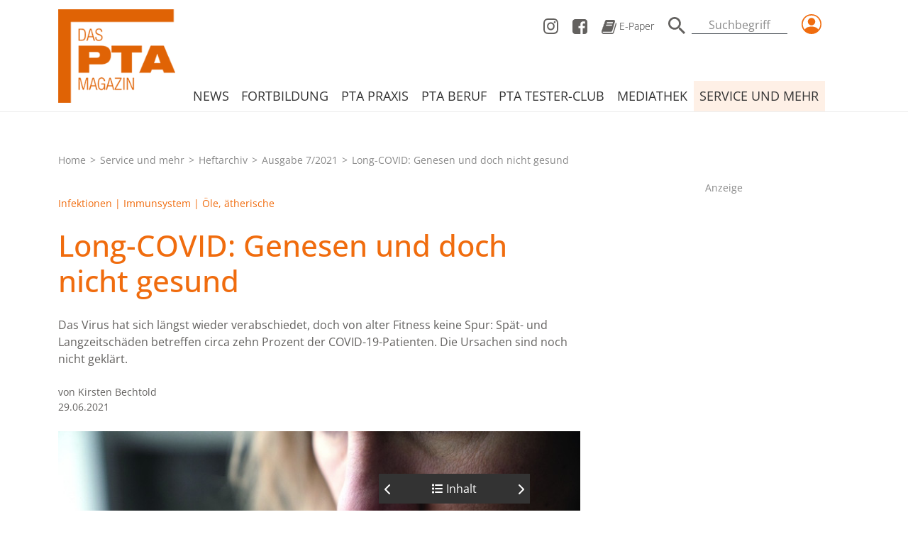

--- FILE ---
content_type: text/html; charset=UTF-8
request_url: https://www.das-pta-magazin.de/service-und-mehr/heftarchiv/artikel/long-covid-genesen-und-doch-nicht-gesund-2904852.html
body_size: 16009
content:
<!DOCTYPE html>
<html lang="de">
<head>
    <meta charset="utf-8">
    <meta http-equiv="X-UA-Compatible" content="IE=edge">
    <meta name="viewport" content="width=device-width, initial-scale=1, shrink-to-fit=no">
    <title>Long-COVID: Genesen und doch nicht gesund | DAS PTA MAGAZIN</title>
    <meta name="description" content="Das Virus hat sich längst wieder verabschiedet, doch von alter Fitness  keine Spur: Spät- und Langzeitschäden betreffen circa zehn...">
    <meta name="keywords" content="Infektionen,Immunsystem,Öle, ätherische">
    <meta name="tdm-reservation" content="1">
    <meta name="tdm-policy" content="https://www.dav-medien.de/policies/tdm-policy.json">
    <meta name="robots" content="index,follow,noai,noimageai">
                <script type="text/javascript" data-cmp-ab="1" src="https://cdn.consentmanager.net/delivery/js/semiautomatic.min.js" data-cmp-cdid="99add765028cc" data-cmp-host="a.delivery.consentmanager.net" data-cmp-cdn="cdn.consentmanager.net" data-cmp-codesrc="0"></script>
        <script src="/assets/js/adsLoader.js" defer></script>
        <script>
            window.dataLayer = window.dataLayer || [];
           function gtag(){dataLayer.push(arguments);}
            gtag('consent', 'default', {
                'ad_storage': 'denied',
                'analytics_storage': 'denied',
                'ad_user_data': 'denied',
                'ad_personalization': 'denied'
            });
            window.dataLayer.push({
                          'data-iam': 'service-und-mehr_heftarchiv_artikel',
            });
        </script>

        <script data-cmp-vendor="s905" type="text/plain" class="cmplazyload" data-cmp-block="contentpass">(function(w,d,s,l,i){w[l]=w[l]||[];w[l].push({'gtm.start':
                    new Date().getTime(),event:'gtm.js'});var f=d.getElementsByTagName(s)[0],
                j=d.createElement(s),dl=l!='dataLayer'?'&l='+l:'';j.async=true;j.src=
                'https://www.googletagmanager.com/gtm.js?id='+i+dl;f.parentNode.insertBefore(j,f);
            })(window,document,'script','dataLayer','GTM-N39SNNKH');</script>

    
    <script class="cmplazyload" data-cmp-block="contentpass" data-cmp-vendor="s1409" data-cmp-src="https://www.google.com/recaptcha/api.js" type="text/plain" async defer></script>


        <link itemprop="url" href="https://www.das-pta-magazin.de/service-und-mehr/heftarchiv/artikel/long-covid-genesen-und-doch-nicht-gesund-2904852.html"/>
            <link itemprop="thumbnailUrl" href="https://www.das-pta-magazin.de/media/cache/thumb_546x410/fm/5434/330_0008_9187356_07pta_1000_F_407228144.jpg"/>
        <link itemprop="mainEntityOfPage" href="https://www.das-pta-magazin.de/service-und-mehr/heftarchiv/artikel/long-covid-genesen-und-doch-nicht-gesund-2904852.html">

            <link rel="canonical" href="https://www.das-pta-magazin.de/service-und-mehr/heftarchiv/artikel/long-covid-genesen-und-doch-nicht-gesund-2904852.html">
    
    <meta property="og:locale" content="de_DE">
    <meta property="og:type" content="website" />
    <meta property="og:title" content="Long-COVID: Genesen und doch nicht gesund" />
    <meta property="og:description" content="Das Virus hat sich längst wieder verabschiedet, doch von alter Fitness  keine Spur: Spät- und Langzeitschäden betreffen circa zehn..." />
    <meta property="og:url" content="https://www.das-pta-magazin.de/service-und-mehr/heftarchiv/artikel/long-covid-genesen-und-doch-nicht-gesund-2904852.html" />
    <meta property="og:site_name" content="DAS PTA MAGAZIN" />
            <meta property="og:image" content="https://www.das-pta-magazin.de/media/cache/thumb_546x410/fm/5434/330_0008_9187356_07pta_1000_F_407228144.jpg" />
        <meta property="og:image:width" content="546" />
        <meta property="og:image:height" content="410" />
    
    <meta name="twitter:card" content="summary_large_image">
    <meta name="twitter:description" content="Das Virus hat sich längst wieder verabschiedet, doch von alter Fitness  keine Spur: Spät- und Langzeitschäden betreffen circa zehn..." />
    <meta name="twitter:title" content="Long-COVID: Genesen und doch nicht gesund" />
    <meta name="twitter:image" content="https://www.das-pta-magazin.de/media/cache/thumb_546x410/fm/5434/330_0008_9187356_07pta_1000_F_407228144.jpg" />            <link rel="stylesheet" href="/build/styles.css">
    </head>
<body>
<div class="page-wrapper">
    <!-- Navbar Start -->
    <header class="">
        <nav class="navbar navbar-expand-xl navbar-light menu autohide">
            <div class="container">
                <a class="navbar-brand" href="/"><img src="/build/images/Logo.png" alt="Logo"></a>
                <div class="header-nav position-absolute top-0 end-0">
                    <ul class="header-nav__list" id="service-nav">
                        <li class="header-nav__list__item__link d-none d-xl-inline-block"><a href="https://www.instagram.com/das_pta_magazin" target="_blank" class="header-nav__list__item ">
                                <svg xmlns="http://www.w3.org/2000/svg"
                                     overflow="visible" preserveAspectRatio="none" viewBox="0 0 21 22" width="21"
                                     height="22">
                                    <g transform="translate(0, 0)">
                                        <g transform="translate(0, 0) rotate(0)">
                                            <path style="stroke-width: 0px; stroke-linecap: butt; stroke-linejoin: miter; fill: rgb(99, 97, 95);"
                                                  d="M12.96748,13.58499c-1.365,1.43 -3.57,1.43 -4.935,0.01375l-0.01312,-0.01375c-1.365,-1.43 -1.365,-3.74 -0.01313,-5.17l0.01313,-0.01375c1.365,-1.43 3.57,-1.43 4.935,-0.01375l0.01312,0.01375c1.24688,1.4025 1.12875,3.67125 0,5.18375zM14.27998,6.99874c-0.9975,-1.05875 -2.3625,-1.65 -3.78,-1.63625c-2.96625,-0.01375 -5.36812,2.5025 -5.38125,5.61c0,0.01375 0,0.01375 0,0.0275c-0.01312,3.1075 2.38875,5.62375 5.355,5.6375c0.01312,0 0.01312,0 0.02625,0c2.96625,0.01375 5.36812,-2.5025 5.38125,-5.61c0,-0.01375 0,-0.01375 0,-0.0275c0.01312,-1.49875 -0.55125,-2.9425 -1.575,-3.9875zM16.90498,4.24874c-0.49875,-0.55 -1.33875,-0.56375 -1.85062,-0.04125c-0.51187,0.5225 -0.53812,1.4025 -0.03937,1.93875c0.49875,0.53625 1.33875,0.56375 1.85062,0.04125c0.2625,-0.26125 0.40687,-0.6325 0.40687,-1.00375c0.0525,-0.3575 -0.0525,-0.715 -0.27562,-0.99zM11.54998,1.97999h1.44375h1.3125c0.4725,0.01375 0.945,0.055 1.40437,0.1375c0.32813,0.055 0.65625,0.1375 0.97125,0.26125c0.90562,0.385 1.6275,1.14125 1.995,2.09c0.11812,0.33 0.19687,0.67375 0.24937,1.0175c0.07875,0.48125 0.11812,0.97625 0.13125,1.47125c0,0.5775 0,1.03125 0,1.375c0,0.34375 0,0.83875 0,1.5125c0,0.66 0,1.03125 0,1.1c0,0.11 0,0.42625 0,1.1c0,0.67375 0,1.16875 0,1.5125c0,0.34375 0,0.7975 0,1.375c-0.01312,0.495 -0.0525,0.99 -0.13125,1.47125c-0.0525,0.34375 -0.13125,0.6875 -0.24937,1.0175c-0.3675,0.94875 -1.08938,1.705 -1.995,2.09c-0.315,0.12375 -0.64313,0.20625 -0.97125,0.26125c-0.45937,0.0825 -0.93187,0.12375 -1.40437,0.1375h-1.3125h-4.97437h-1.3125c-0.48562,0.01375 -0.97125,-0.01375 -1.45687,-0.06875c-0.32812,-0.055 -0.65625,-0.1375 -0.97125,-0.26125c-0.90562,-0.385 -1.6275,-1.14125 -1.995,-2.09c-0.105,-0.31625 -0.17062,-0.66 -0.22312,-0.99c-0.07875,-0.48125 -0.11812,-0.97625 -0.13125,-1.47125c0,-0.5775 0,-1.03125 0,-1.375c0,-0.34375 0,-0.83875 0,-1.5125c0,-0.66 0,-1.03125 0,-1.1c0,-0.11 0,-0.42625 0,-1.1c0,-0.67375 0,-1.16875 0,-1.5125c0,-0.34375 0,-0.7975 0,-1.375c0.01313,-0.5225 0.0525,-1.045 0.13125,-1.55375c0.0525,-0.34375 0.13125,-0.6875 0.24937,-1.0175c0.3675,-0.94875 1.08938,-1.69125 1.995,-2.0625c0.30187,-0.11 0.61688,-0.20625 0.945,-0.26125c0.45938,-0.0825 0.93187,-0.12375 1.40437,-0.1375h1.3125h3.58312zM20.92125,6.4625c0.01313,-1.705 -0.59062,-3.355 -1.69313,-4.60625c-1.19437,-1.155 -2.76937,-1.7875 -4.39688,-1.77375c-0.80062,-0.055 -2.24437,-0.0825 -4.33125,-0.0825c-2.08687,0 -3.53062,0.0275 -4.33125,0.06875c-1.6275,-0.01375 -3.2025,0.6325 -4.39688,1.7875c-1.1025,1.25125 -1.70625,2.90125 -1.69313,4.60625c-0.0525,0.83875 -0.07875,2.35125 -0.07875,4.5375c0,2.18625 0.02625,3.69875 0.06562,4.5375c-0.01312,1.705 0.59063,3.355 1.69313,4.60625c1.19438,1.155 2.7825,1.7875 4.41,1.77375c0.80062,0.055 2.24437,0.0825 4.33125,0.0825c2.08687,0 3.53062,-0.0275 4.33125,-0.06875c1.6275,0.01375 3.2025,-0.61875 4.39688,-1.77375c1.1025,-1.25125 1.70625,-2.90125 1.69313,-4.60625c0.0525,-0.8525 0.07875,-2.365 0.07875,-4.55125c0,-2.18625 -0.02625,-3.69875 -0.07875,-4.5375z"
                                                  vector-effect="non-scaling-stroke"/>
                                        </g>
                                        <defs>
                                            <path id="path-164673619247572828"
                                                  d="M12.96748,13.58499c-1.365,1.43 -3.57,1.43 -4.935,0.01375l-0.01312,-0.01375c-1.365,-1.43 -1.365,-3.74 -0.01313,-5.17l0.01313,-0.01375c1.365,-1.43 3.57,-1.43 4.935,-0.01375l0.01312,0.01375c1.24688,1.4025 1.12875,3.67125 0,5.18375zM14.27998,6.99874c-0.9975,-1.05875 -2.3625,-1.65 -3.78,-1.63625c-2.96625,-0.01375 -5.36812,2.5025 -5.38125,5.61c0,0.01375 0,0.01375 0,0.0275c-0.01312,3.1075 2.38875,5.62375 5.355,5.6375c0.01312,0 0.01312,0 0.02625,0c2.96625,0.01375 5.36812,-2.5025 5.38125,-5.61c0,-0.01375 0,-0.01375 0,-0.0275c0.01312,-1.49875 -0.55125,-2.9425 -1.575,-3.9875zM16.90498,4.24874c-0.49875,-0.55 -1.33875,-0.56375 -1.85062,-0.04125c-0.51187,0.5225 -0.53812,1.4025 -0.03937,1.93875c0.49875,0.53625 1.33875,0.56375 1.85062,0.04125c0.2625,-0.26125 0.40687,-0.6325 0.40687,-1.00375c0.0525,-0.3575 -0.0525,-0.715 -0.27562,-0.99zM11.54998,1.97999h1.44375h1.3125c0.4725,0.01375 0.945,0.055 1.40437,0.1375c0.32813,0.055 0.65625,0.1375 0.97125,0.26125c0.90562,0.385 1.6275,1.14125 1.995,2.09c0.11812,0.33 0.19687,0.67375 0.24937,1.0175c0.07875,0.48125 0.11812,0.97625 0.13125,1.47125c0,0.5775 0,1.03125 0,1.375c0,0.34375 0,0.83875 0,1.5125c0,0.66 0,1.03125 0,1.1c0,0.11 0,0.42625 0,1.1c0,0.67375 0,1.16875 0,1.5125c0,0.34375 0,0.7975 0,1.375c-0.01312,0.495 -0.0525,0.99 -0.13125,1.47125c-0.0525,0.34375 -0.13125,0.6875 -0.24937,1.0175c-0.3675,0.94875 -1.08938,1.705 -1.995,2.09c-0.315,0.12375 -0.64313,0.20625 -0.97125,0.26125c-0.45937,0.0825 -0.93187,0.12375 -1.40437,0.1375h-1.3125h-4.97437h-1.3125c-0.48562,0.01375 -0.97125,-0.01375 -1.45687,-0.06875c-0.32812,-0.055 -0.65625,-0.1375 -0.97125,-0.26125c-0.90562,-0.385 -1.6275,-1.14125 -1.995,-2.09c-0.105,-0.31625 -0.17062,-0.66 -0.22312,-0.99c-0.07875,-0.48125 -0.11812,-0.97625 -0.13125,-1.47125c0,-0.5775 0,-1.03125 0,-1.375c0,-0.34375 0,-0.83875 0,-1.5125c0,-0.66 0,-1.03125 0,-1.1c0,-0.11 0,-0.42625 0,-1.1c0,-0.67375 0,-1.16875 0,-1.5125c0,-0.34375 0,-0.7975 0,-1.375c0.01313,-0.5225 0.0525,-1.045 0.13125,-1.55375c0.0525,-0.34375 0.13125,-0.6875 0.24937,-1.0175c0.3675,-0.94875 1.08938,-1.69125 1.995,-2.0625c0.30187,-0.11 0.61688,-0.20625 0.945,-0.26125c0.45938,-0.0825 0.93187,-0.12375 1.40437,-0.1375h1.3125h3.58312zM20.92125,6.4625c0.01313,-1.705 -0.59062,-3.355 -1.69313,-4.60625c-1.19437,-1.155 -2.76937,-1.7875 -4.39688,-1.77375c-0.80062,-0.055 -2.24437,-0.0825 -4.33125,-0.0825c-2.08687,0 -3.53062,0.0275 -4.33125,0.06875c-1.6275,-0.01375 -3.2025,0.6325 -4.39688,1.7875c-1.1025,1.25125 -1.70625,2.90125 -1.69313,4.60625c-0.0525,0.83875 -0.07875,2.35125 -0.07875,4.5375c0,2.18625 0.02625,3.69875 0.06562,4.5375c-0.01312,1.705 0.59063,3.355 1.69313,4.60625c1.19438,1.155 2.7825,1.7875 4.41,1.77375c0.80062,0.055 2.24437,0.0825 4.33125,0.0825c2.08687,0 3.53062,-0.0275 4.33125,-0.06875c1.6275,0.01375 3.2025,-0.61875 4.39688,-1.77375c1.1025,-1.25125 1.70625,-2.90125 1.69313,-4.60625c0.0525,-0.8525 0.07875,-2.365 0.07875,-4.55125c0,-2.18625 -0.02625,-3.69875 -0.07875,-4.5375z"
                                                  vector-effect="non-scaling-stroke"/>
                                        </defs>
                                    </g>
                                </svg>
                            </a></li>
                        <li class="header-nav__list__item d-none d-xl-inline-block"><a href="https://www.facebook.com/DasPTAMagazin" target="_blank" class="header-nav__list__item__link">
                                <svg xmlns="http://www.w3.org/2000/svg"
                                     overflow="visible" preserveAspectRatio="none" viewBox="0 0 21 21" width="21"
                                     height="21">
                                    <g transform="translate(0, 0)">
                                        <defs>
                                            <path id="path-164673619246972653"
                                                  d="M22.312500000000004 5.25 C22.312500000000004 5.25 9.1875 5.25 9.1875 5.25 C7.00875 5.25 5.25 7.00875 5.25 9.1875 C5.25 9.1875 5.25 22.312500000000004 5.25 22.312500000000004 C5.25 24.49125 7.00875 26.250000000000004 9.1875 26.250000000000004 C9.1875 26.250000000000004 16.45875 26.250000000000004 16.45875 26.250000000000004 C16.45875 26.250000000000004 16.45875 18.1125 16.45875 18.1125 C16.45875 18.1125 13.728749999999998 18.1125 13.728749999999998 18.1125 C13.728749999999998 18.1125 13.728749999999998 14.949375000000002 13.728749999999998 14.949375000000002 C13.728749999999998 14.949375000000002 16.45875 14.949375000000002 16.45875 14.949375000000002 C16.45875 14.949375000000002 16.45875 12.613125 16.45875 12.613125 C16.393124999999994 11.471250000000003 16.786875 10.355625 17.574374999999996 9.528749999999999 C18.375 8.780624999999999 19.45125 8.386875000000002 20.540625 8.439374999999998 C21.354374999999997 8.426250000000001 22.168124999999993 8.465625000000001 22.968749999999996 8.557500000000003 C22.968749999999996 8.557500000000003 22.968749999999996 11.379375 22.968749999999996 11.379375 C22.968749999999996 11.379375 21.31499999999999 11.379375 21.31499999999999 11.379375 C20.842500000000005 11.300625000000002 20.356875 11.445 20.00249999999999 11.760000000000002 C19.766250000000003 12.088125000000002 19.66125 12.495000000000001 19.687500000000004 12.901875 C19.687500000000004 12.901875 19.687500000000004 14.923124999999999 19.687500000000004 14.923124999999999 C19.687500000000004 14.923124999999999 22.811250000000005 14.923124999999999 22.811250000000005 14.923124999999999 C22.811250000000005 14.923124999999999 22.456874999999997 18.1125 22.456874999999997 18.1125 C22.456874999999997 18.1125 19.687500000000004 18.1125 19.687500000000004 18.1125 C19.687500000000004 18.1125 19.687500000000004 26.250000000000004 19.687500000000004 26.250000000000004 C19.687500000000004 26.250000000000004 22.312500000000004 26.250000000000004 22.312500000000004 26.250000000000004 C24.491249999999997 26.250000000000004 26.25 24.49125 26.25 22.312500000000004 C26.25 22.312500000000004 26.25 9.1875 26.25 9.1875 C26.25 7.00875 24.491249999999997 5.25 22.312500000000004 5.25 C22.312500000000004 5.25 22.312500000000004 5.25 22.312500000000004 5.25 Z"
                                                  vector-effect="non-scaling-stroke"/>
                                        </defs>
                                        <g transform="translate(-5.25, -5.25)">
                                            <path style="stroke-width: 0px; stroke-linecap: butt; stroke-linejoin: miter; fill: rgb(99, 97, 95);"
                                                  d="M22.312500000000004 5.25 C22.312500000000004 5.25 9.1875 5.25 9.1875 5.25 C7.00875 5.25 5.25 7.00875 5.25 9.1875 C5.25 9.1875 5.25 22.312500000000004 5.25 22.312500000000004 C5.25 24.49125 7.00875 26.250000000000004 9.1875 26.250000000000004 C9.1875 26.250000000000004 16.45875 26.250000000000004 16.45875 26.250000000000004 C16.45875 26.250000000000004 16.45875 18.1125 16.45875 18.1125 C16.45875 18.1125 13.728749999999998 18.1125 13.728749999999998 18.1125 C13.728749999999998 18.1125 13.728749999999998 14.949375000000002 13.728749999999998 14.949375000000002 C13.728749999999998 14.949375000000002 16.45875 14.949375000000002 16.45875 14.949375000000002 C16.45875 14.949375000000002 16.45875 12.613125 16.45875 12.613125 C16.393124999999994 11.471250000000003 16.786875 10.355625 17.574374999999996 9.528749999999999 C18.375 8.780624999999999 19.45125 8.386875000000002 20.540625 8.439374999999998 C21.354374999999997 8.426250000000001 22.168124999999993 8.465625000000001 22.968749999999996 8.557500000000003 C22.968749999999996 8.557500000000003 22.968749999999996 11.379375 22.968749999999996 11.379375 C22.968749999999996 11.379375 21.31499999999999 11.379375 21.31499999999999 11.379375 C20.842500000000005 11.300625000000002 20.356875 11.445 20.00249999999999 11.760000000000002 C19.766250000000003 12.088125000000002 19.66125 12.495000000000001 19.687500000000004 12.901875 C19.687500000000004 12.901875 19.687500000000004 14.923124999999999 19.687500000000004 14.923124999999999 C19.687500000000004 14.923124999999999 22.811250000000005 14.923124999999999 22.811250000000005 14.923124999999999 C22.811250000000005 14.923124999999999 22.456874999999997 18.1125 22.456874999999997 18.1125 C22.456874999999997 18.1125 19.687500000000004 18.1125 19.687500000000004 18.1125 C19.687500000000004 18.1125 19.687500000000004 26.250000000000004 19.687500000000004 26.250000000000004 C19.687500000000004 26.250000000000004 22.312500000000004 26.250000000000004 22.312500000000004 26.250000000000004 C24.491249999999997 26.250000000000004 26.25 24.49125 26.25 22.312500000000004 C26.25 22.312500000000004 26.25 9.1875 26.25 9.1875 C26.25 7.00875 24.491249999999997 5.25 22.312500000000004 5.25 C22.312500000000004 5.25 22.312500000000004 5.25 22.312500000000004 5.25 Z"
                                                  vector-effect="non-scaling-stroke"/>
                                        </g>
                                    </g>
                                </svg>
                            </a></li>
                        <li class="header-nav__list__item d-none d-xl-inline-block"><a href="/service-und-mehr/e-paper" class="header-nav__list__item__link">
                                <svg xmlns="http://www.w3.org/2000/svg"
                                     overflow="visible" preserveAspectRatio="none"
                                     viewBox="0 0 21.042326370875053 20.000000000000004" width="21.042326370875053"
                                     height="20.000000000000004">
                                    <g transform="translate(0, 0)">
                                        <g transform="translate(-2.842170943040401e-14, 2.3093506273941244e-15) rotate(0)">
                                            <path style="stroke-width: 0px; stroke-linecap: butt; stroke-linejoin: miter; fill: rgb(99, 97, 95);"
                                                  d="M20.71083,4.56093c-0.19333,-0.24983 -0.44708,-0.4497 -0.73708,-0.56213c0.02417,0.24983 0,0.49967 -0.06042,0.73701l-3.78208,12.8415c-0.0725,0.22485 -0.22958,0.42472 -0.435,0.53714c-0.2175,0.12492 -0.45917,0.19987 -0.70083,0.19987h-11.62417c-0.73708,0.1499 -1.47417,-0.22485 -1.8125,-0.9119c-0.09667,-0.17488 -0.09667,-0.38724 0,-0.56213c0.13292,-0.16239 0.33833,-0.23734 0.54375,-0.18738h10.875c0.58,0.07495 1.16,-0.07495 1.63125,-0.41223c0.435,-0.58711 0.73708,-1.27416 0.89417,-1.99868l3.44375,-11.7797c0.19333,-0.56213 0.10875,-1.19921 -0.22958,-1.68638c-0.31417,-0.49967 -0.84583,-0.79947 -1.42583,-0.77449h-9.57c-0.2175,0.01249 -0.42292,0.04997 -0.64042,0.11243v0c-0.19333,-0.06246 -0.38667,-0.09993 -0.59208,-0.11243c-0.15708,0 -0.31417,0.04997 -0.44708,0.1499c-0.12083,0.08744 -0.22958,0.18738 -0.31417,0.31229c-0.09667,0.12492 -0.18125,0.26233 -0.24167,0.41223c-0.0725,0.16239 -0.145,0.31229 -0.20542,0.46219l-0.19333,0.4497c-0.06042,0.13741 -0.12083,0.26233 -0.20542,0.39974l-0.22958,0.31229l-0.22958,0.2998c-0.04833,0.06246 -0.08458,0.1499 -0.10875,0.23734c-0.02417,0.11243 -0.02417,0.23734 0,0.34977c0.01208,0.11243 0.01208,0.22485 0,0.33728c-0.06042,0.42472 -0.18125,0.84944 -0.35042,1.24917c-0.13292,0.38724 -0.31417,0.7495 -0.53167,1.09927l-0.27792,0.28731c-0.12083,0.11243 -0.2175,0.24983 -0.27792,0.39974c-0.03625,0.11243 -0.03625,0.24983 0,0.36226c0.01208,0.13741 0.01208,0.27482 0,0.41223c-0.06042,0.39974 -0.16917,0.79947 -0.31417,1.17422c-0.145,0.43721 -0.31417,0.84944 -0.53167,1.24917c-0.06042,0.11243 -0.13292,0.21236 -0.2175,0.2998c-0.09667,0.09993 -0.16917,0.22485 -0.2175,0.36226c-0.02417,0.12492 -0.02417,0.23734 0,0.36226c0.02417,0.12492 0.02417,0.26233 0,0.38724c-0.08458,0.42472 -0.2175,0.84944 -0.37458,1.24917c-0.15708,0.43721 -0.35042,0.84944 -0.56792,1.24917c-0.06042,0.09993 -0.13292,0.19987 -0.20542,0.2998c-0.0725,0.09993 -0.145,0.19987 -0.20542,0.2998c-0.04833,0.08744 -0.08458,0.17488 -0.09667,0.27482c-0.01208,0.08744 -0.01208,0.16239 0,0.24983c0.01208,0.08744 0.01208,0.18738 0,0.27482c0,0.12492 0,0.28731 0,0.48718c0,0.19987 0,0.31229 0,0.34977c-0.19333,0.53714 -0.19333,1.11176 0,1.64891c0.22958,0.68705 0.6525,1.27416 1.20833,1.71137c0.58,0.39974 1.26875,0.58711 1.9575,0.52465h11.61208c0.55583,0 1.11167,-0.19987 1.54667,-0.56213c0.45917,-0.34977 0.7975,-0.83695 0.96667,-1.39907l3.50417,-11.7797c0.19333,-0.56213 0.10875,-1.18671 -0.22958,-1.68638v0zM7.58833,3.74897c0.03625,-0.12492 0.10875,-0.22485 0.20542,-0.28731c0.09667,-0.08744 0.2175,-0.12492 0.35042,-0.12492h7.64875c0.09667,-0.01249 0.19333,0.03748 0.25375,0.12492c0.03625,0.08744 0.03625,0.19987 0,0.28731l-0.26583,0.83695c-0.03625,0.11243 -0.10875,0.21236 -0.20542,0.28731c-0.09667,0.07495 -0.20542,0.12492 -0.32625,0.12492h-7.64875c-0.09667,0 -0.19333,-0.04997 -0.25375,-0.12492c-0.03625,-0.08744 -0.03625,-0.19987 0,-0.28731zM6.54917,7.08426c0.03625,-0.12492 0.10875,-0.22485 0.20542,-0.28731c0.09667,-0.07495 0.20542,-0.12492 0.32625,-0.12492h7.64875c0.09667,-0.01249 0.19333,0.03748 0.25375,0.12492c0.03625,0.08744 0.03625,0.19987 0,0.28731l-0.26583,0.83695c-0.03625,0.11243 -0.10875,0.21236 -0.20542,0.28731c-0.09667,0.07495 -0.20542,0.12492 -0.32625,0.12492h-7.62458c-0.09667,0.01249 -0.19333,-0.03748 -0.25375,-0.12492c-0.03625,-0.08744 -0.03625,-0.19987 0,-0.28731z"
                                                  vector-effect="non-scaling-stroke"/>
                                        </g>
                                        <defs>
                                            <path id="path-164672990586148502"
                                                  d="M20.71083,4.56093c-0.19333,-0.24983 -0.44708,-0.4497 -0.73708,-0.56213c0.02417,0.24983 0,0.49967 -0.06042,0.73701l-3.78208,12.8415c-0.0725,0.22485 -0.22958,0.42472 -0.435,0.53714c-0.2175,0.12492 -0.45917,0.19987 -0.70083,0.19987h-11.62417c-0.73708,0.1499 -1.47417,-0.22485 -1.8125,-0.9119c-0.09667,-0.17488 -0.09667,-0.38724 0,-0.56213c0.13292,-0.16239 0.33833,-0.23734 0.54375,-0.18738h10.875c0.58,0.07495 1.16,-0.07495 1.63125,-0.41223c0.435,-0.58711 0.73708,-1.27416 0.89417,-1.99868l3.44375,-11.7797c0.19333,-0.56213 0.10875,-1.19921 -0.22958,-1.68638c-0.31417,-0.49967 -0.84583,-0.79947 -1.42583,-0.77449h-9.57c-0.2175,0.01249 -0.42292,0.04997 -0.64042,0.11243v0c-0.19333,-0.06246 -0.38667,-0.09993 -0.59208,-0.11243c-0.15708,0 -0.31417,0.04997 -0.44708,0.1499c-0.12083,0.08744 -0.22958,0.18738 -0.31417,0.31229c-0.09667,0.12492 -0.18125,0.26233 -0.24167,0.41223c-0.0725,0.16239 -0.145,0.31229 -0.20542,0.46219l-0.19333,0.4497c-0.06042,0.13741 -0.12083,0.26233 -0.20542,0.39974l-0.22958,0.31229l-0.22958,0.2998c-0.04833,0.06246 -0.08458,0.1499 -0.10875,0.23734c-0.02417,0.11243 -0.02417,0.23734 0,0.34977c0.01208,0.11243 0.01208,0.22485 0,0.33728c-0.06042,0.42472 -0.18125,0.84944 -0.35042,1.24917c-0.13292,0.38724 -0.31417,0.7495 -0.53167,1.09927l-0.27792,0.28731c-0.12083,0.11243 -0.2175,0.24983 -0.27792,0.39974c-0.03625,0.11243 -0.03625,0.24983 0,0.36226c0.01208,0.13741 0.01208,0.27482 0,0.41223c-0.06042,0.39974 -0.16917,0.79947 -0.31417,1.17422c-0.145,0.43721 -0.31417,0.84944 -0.53167,1.24917c-0.06042,0.11243 -0.13292,0.21236 -0.2175,0.2998c-0.09667,0.09993 -0.16917,0.22485 -0.2175,0.36226c-0.02417,0.12492 -0.02417,0.23734 0,0.36226c0.02417,0.12492 0.02417,0.26233 0,0.38724c-0.08458,0.42472 -0.2175,0.84944 -0.37458,1.24917c-0.15708,0.43721 -0.35042,0.84944 -0.56792,1.24917c-0.06042,0.09993 -0.13292,0.19987 -0.20542,0.2998c-0.0725,0.09993 -0.145,0.19987 -0.20542,0.2998c-0.04833,0.08744 -0.08458,0.17488 -0.09667,0.27482c-0.01208,0.08744 -0.01208,0.16239 0,0.24983c0.01208,0.08744 0.01208,0.18738 0,0.27482c0,0.12492 0,0.28731 0,0.48718c0,0.19987 0,0.31229 0,0.34977c-0.19333,0.53714 -0.19333,1.11176 0,1.64891c0.22958,0.68705 0.6525,1.27416 1.20833,1.71137c0.58,0.39974 1.26875,0.58711 1.9575,0.52465h11.61208c0.55583,0 1.11167,-0.19987 1.54667,-0.56213c0.45917,-0.34977 0.7975,-0.83695 0.96667,-1.39907l3.50417,-11.7797c0.19333,-0.56213 0.10875,-1.18671 -0.22958,-1.68638v0zM7.58833,3.74897c0.03625,-0.12492 0.10875,-0.22485 0.20542,-0.28731c0.09667,-0.08744 0.2175,-0.12492 0.35042,-0.12492h7.64875c0.09667,-0.01249 0.19333,0.03748 0.25375,0.12492c0.03625,0.08744 0.03625,0.19987 0,0.28731l-0.26583,0.83695c-0.03625,0.11243 -0.10875,0.21236 -0.20542,0.28731c-0.09667,0.07495 -0.20542,0.12492 -0.32625,0.12492h-7.64875c-0.09667,0 -0.19333,-0.04997 -0.25375,-0.12492c-0.03625,-0.08744 -0.03625,-0.19987 0,-0.28731zM6.54917,7.08426c0.03625,-0.12492 0.10875,-0.22485 0.20542,-0.28731c0.09667,-0.07495 0.20542,-0.12492 0.32625,-0.12492h7.64875c0.09667,-0.01249 0.19333,0.03748 0.25375,0.12492c0.03625,0.08744 0.03625,0.19987 0,0.28731l-0.26583,0.83695c-0.03625,0.11243 -0.10875,0.21236 -0.20542,0.28731c-0.09667,0.07495 -0.20542,0.12492 -0.32625,0.12492h-7.62458c-0.09667,0.01249 -0.19333,-0.03748 -0.25375,-0.12492c-0.03625,-0.08744 -0.03625,-0.19987 0,-0.28731z"
                                                  vector-effect="non-scaling-stroke"/>
                                        </defs>
                                    </g>
                                </svg>
                                E-Paper</a></li>
                        <li class="header-nav__list__item d-none d-xl-inline-block">
                            <form class="navbar-form navbar-form-wrapper header-search-widget" action="/suche" id="globalsearch-form">
                                <div class="input-group">
                                    <div class="input-group-append">
                                        <button class="btn btn-search" type="submit">
                                            <svg version="1.2" xmlns="http://www.w3.org/2000/svg"
                                                 width="24" height="24" overflow="visible" preserveAspectRatio="none"
                                                 viewBox="3 3 17.5 17.5">
                                                <g>
                                                    <path
                                                            d="M15.5 14h-.79l-.28-.27C15.41 12.59 16 11.11 16 9.5 16 5.91 13.09 3 9.5 3S3 5.91 3 9.5 5.91 16 9.5 16c1.61 0 3.09-.59 4.23-1.57l.27.28v.79l5 4.99L20.49 19l-4.99-5zm-6 0C7.01 14 5 11.99 5 9.5S7.01 5 9.5 5 14 7.01 14 9.5 11.99 14 9.5 14z"
                                                            style="fill: rgb(99, 97, 95);"
                                                            vector-effect="non-scaling-stroke"/>
                                                </g>
                                            </svg>
                                        </button>
                                    </div>
                                    <input type="text" class="form-control form-underlined-control" aria-label="Suchbegriff" name="search-term" id="globalsearchterm" placeholder="Suchbegriff" autocomplete="off">
                                </div>
                            </form>
                        </li>
                                                <li class="header-nav__list__item" data-bs-toggle="modal" data-bs-target="#loginModal"><a data-bs-toggle="tooltip" data-bs-placement="left" title="Login/Registrieren"  class="orange-link">
                                <svg xmlns="http://www.w3.org/2000/svg" width="28" height="28" fill="currentColor"
                                     class="bi bi-person-circle" viewBox="0 0 16 16">
                                    <path d="M11 6a3 3 0 1 1-6 0 3 3 0 0 1 6 0z"/>
                                    <path fill-rule="evenodd"
                                          d="M0 8a8 8 0 1 1 16 0A8 8 0 0 1 0 8zm8-7a7 7 0 0 0-5.468 11.37C3.242 11.226 4.805 10 8 10s4.757 1.225 5.468 2.37A7 7 0 0 0 8 1z"/>
                                </svg>
                            </a>
                        </li>
                                                <li class="header-nav__list__item">
                        
                        </li>
                        <li class="header-nav__list__item">
                            <button class="navbar-toggler" type="button" data-bs-toggle="collapse"
                                    data-bs-target="#navbarNav"
                                    aria-controls="navbarNav" aria-expanded="false" aria-label="Toggle navigation">
                                <span class="navbar-toggler-icon"></span>
                            </button>
                        </li>
                    </ul>
                </div>

                <div class="collapse main-nav navbar-collapse align-self-end" id="navbarNav">
                    <div class="d-xl-none mobile-search">
                        <form class="navbar-form navbar-form-wrapper header-search-widget" action="/suche"  id="globalsearch-form2">
                            <div class="input-group">
                                <div class="input-group-append">
                                    <button class="btn btn-search" type="submit">
                                        <svg version="1.2" xmlns="http://www.w3.org/2000/svg"
                                             width="24" height="24" overflow="visible" preserveAspectRatio="none"
                                             viewBox="3 3 17.5 17.5">
                                            <g>
                                                <path
                                                        d="M15.5 14h-.79l-.28-.27C15.41 12.59 16 11.11 16 9.5 16 5.91 13.09 3 9.5 3S3 5.91 3 9.5 5.91 16 9.5 16c1.61 0 3.09-.59 4.23-1.57l.27.28v.79l5 4.99L20.49 19l-4.99-5zm-6 0C7.01 14 5 11.99 5 9.5S7.01 5 9.5 5 14 7.01 14 9.5 11.99 14 9.5 14z"
                                                        style="fill: rgb(99, 97, 95);"
                                                        vector-effect="non-scaling-stroke"/>                                            </g>
                                        </svg>
                                    </button>
                                </div>
                                <input type="text" class="form-control form-underlined-control" aria-label="Suchbegriff"  name="search-term" placeholder="Suchbegriff" id="globalsearchterm" autocomplete="off">
                            </div>
                        </form>
                    </div>
                                                <ul     class="navbar-nav main-nav__list">
                                                                
                                        <li     class="main-nav__list__item first">                <a href="/news"     class="main-nav__list__item__link nav-link">News</a>                            
        </li>
    
                        
                                                            <li     class="main-nav__list__item dropdown has-megamenu">                <a href="#"     class="main-nav__list__item__link nav-link dropdown-toggle" data-bs-toggle="dropdown">Fortbildung</a>                                            <div class="dropdown-menu megamenu" role="menu">
            <div class="container">
                <div class="row">
                    <div class="col-lg-4 col-megamenu">
                        <ul class="list-unstyled">
                                                                                
                                        <li     class="first">                <a href="/fortbildung/zertifizierte-fortbildungen"    >Zertifizierte Fortbildungen</a>                            
        </li>
    
                        
                                        <li    >                <a href="/fortbildung/meine-fortbildungen"    >Meine Fortbildungen</a>                            
        </li>
    
                        
                                        <li    >                <a href="/fortbildung/etraining"    >eTraining</a>                            
        </li>
    
                        
                                        <li     class="last">                <a href="/fortbildung/faq"    >FAQ</a>                            
        </li>
    
                
                        </ul>
                    </div><!-- end col-3 -->
                    <div class="col-lg-8 col-menu-content">
                            <div class="widget-latest-magazine latest-magazine-container">
                                                            </div>
                    </div><!-- col-menu-content -->

                </div><!-- end row -->
            </div><!-- end container -->
        </div> <!-- dropdown-mega-menu.// -->
    
        </li>
    
                        
                                                            <li     class="main-nav__list__item dropdown has-megamenu">                <a href="#"     class="main-nav__list__item__link nav-link dropdown-toggle" data-bs-toggle="dropdown">PTA Praxis</a>                                            <div class="dropdown-menu megamenu" role="menu">
            <div class="container">
                <div class="row">
                    <div class="col-lg-4 col-megamenu">
                        <ul class="list-unstyled">
                                                                                
                                        <li     class="first">                <a href="/pta-praxis/basiswissen"    >Basiswissen</a>                            
        </li>
    
                        
                                        <li    >                <a href="/pta-praxis/apothekenpraxis"    >Apothekenpraxis</a>                            
        </li>
    
                        
                                        <li    >                <a href="/pta-praxis/rezeptur"    >Rezeptur</a>                            
        </li>
    
                        
                                        <li     class="last">                <a href="/pta-praxis/handzettel"    >Handzettel</a>                            
        </li>
    
                
                        </ul>
                    </div><!-- end col-3 -->
                    <div class="col-lg-8 col-menu-content">
                            <div class="widget-latest-practice-news">
                                                            </div>
                    </div><!-- col-menu-content -->

                </div><!-- end row -->
            </div><!-- end container -->
        </div> <!-- dropdown-mega-menu.// -->
    
        </li>
    
                        
                                                            <li     class="main-nav__list__item dropdown has-megamenu">                <a href="#"     class="main-nav__list__item__link nav-link dropdown-toggle" data-bs-toggle="dropdown">PTA Beruf</a>                                            <div class="dropdown-menu megamenu" role="menu">
            <div class="container">
                <div class="row">
                    <div class="col-lg-4 col-megamenu">
                        <ul class="list-unstyled">
                                                                                
                                        <li     class="first">                <a href="/pta-beruf/pta-schulen"    >PTA Schulen</a>                            
        </li>
    
                        
                                        <li    >                <a href="/pta-beruf/pta-praktikum"    >PTA Praktikum</a>                            
        </li>
    
                        
                                        <li    >                <a href="/pta-beruf/pta-fort-und-weiterbildung"    >PTA Fort- und Weiterbildung</a>                            
        </li>
    
                        
                                        <li    >                <a href="/pta-beruf/pta-gehalt"    >PTA Gehalt</a>                            
        </li>
    
                        
                                        <li    >                <a href="/pta-beruf/pta-aufgaben"    >PTA Aufgaben</a>                            
        </li>
    
                        
                                        <li     class="last">                <a href="/pta-beruf/pta-beirat"    >PTA Beirat</a>                            
        </li>
    
                
                        </ul>
                    </div><!-- end col-3 -->
                    <div class="col-lg-8 col-menu-content">
                            <div class="widget-latest-magazine latest-magazine-container">
                                                            </div>
                    </div><!-- col-menu-content -->

                </div><!-- end row -->
            </div><!-- end container -->
        </div> <!-- dropdown-mega-menu.// -->
    
        </li>
    
                        
                                                            <li     class="main-nav__list__item dropdown has-megamenu">                <a href="#"     class="main-nav__list__item__link nav-link dropdown-toggle" data-bs-toggle="dropdown">PTA Tester-Club</a>                                            <div class="dropdown-menu megamenu" role="menu">
            <div class="container">
                <div class="row">
                    <div class="col-lg-4 col-megamenu">
                        <ul class="list-unstyled">
                                                                                
                                        <li     class="first">                <a href="/pta-tester-club/jetzt-mitmachen"    >Jetzt mitmachen</a>                            
        </li>
    
                        
                                        <li    >                <a href="/pta-tester-club/ergebnisse"    >Ergebnisse</a>                            
        </li>
    
                        
                                        <li     class="last">                <a href="/pta-tester-club/faq"    >FAQ</a>                            
        </li>
    
                
                        </ul>
                    </div><!-- end col-3 -->
                    <div class="col-lg-8 col-menu-content">
                            <div class="widget-pta-tester-club-howto">
                                                            </div>
                    </div><!-- col-menu-content -->

                </div><!-- end row -->
            </div><!-- end container -->
        </div> <!-- dropdown-mega-menu.// -->
    
        </li>
    
                        
                                                            <li     class="main-nav__list__item dropdown has-megamenu">                <a href="#"     class="main-nav__list__item__link nav-link dropdown-toggle" data-bs-toggle="dropdown">Mediathek</a>                                            <div class="dropdown-menu megamenu" role="menu">
            <div class="container">
                <div class="row">
                    <div class="col-lg-4 col-megamenu">
                        <ul class="list-unstyled">
                                                                                
                                        <li     class="first">                <a href="/mediathek/podcast"    >Podcast</a>                            
        </li>
    
                        
                                        <li     class="last">                <a href="/mediathek/video"    >Video</a>                            
        </li>
    
                
                        </ul>
                    </div><!-- end col-3 -->
                    <div class="col-lg-8 col-menu-content">
                            <div class="widget-latest-podcast">
                                                                    <div class="row">
    <div class="col">
        <h3>Aktueller Podcast</h3>
        <div class="podcast-html">
            <script class="cmplazyload podigee-podcast-player" data-configuration="https://podcasta287a1.podigee.io/246-neue-episode/embed?context=external&amp;token=Pm81OmhRFuO3mC0SbTLE8Q" type="text/plain" data-cmp-vendor="s2546" data-cmp-block="contentpass" data-cmp-src="https://player.podigee-cdn.net/podcast-player/javascripts/podigee-podcast-player.js"></script>
        </div>
    </div>
</div>

                                                            </div>
                    </div><!-- col-menu-content -->

                </div><!-- end row -->
            </div><!-- end container -->
        </div> <!-- dropdown-mega-menu.// -->
    
        </li>
    
                        
                                                            <li     class="main-nav__list__item dropdown has-megamenu current_ancestor last">                <a href="#"     class="main-nav__list__item__link nav-link dropdown-toggle" data-bs-toggle="dropdown">Service und mehr</a>                                            <div class="dropdown-menu megamenu" role="menu">
            <div class="container">
                <div class="row">
                    <div class="col-lg-4 col-megamenu">
                        <ul class="list-unstyled">
                                                                                
                                        <li     class="first">                <a href="/service-und-mehr/gewinnspiele-und-raetsel"    >Gewinnspiele und Rätsel</a>                            
        </li>
    
                        
                                        <li    >                <a href="/service-und-mehr/markttrends"    >Markttrends</a>                            
        </li>
    
                        
                                        <li     class="current">                <a href="/service-und-mehr/heftarchiv"    >Heftarchiv</a>                            
        </li>
    
                        
                                        <li    >                <a href="/service-und-mehr/e-paper"    >E-Paper</a>                            
        </li>
    
                        
                                        <li    >                <a href="/service-und-mehr/abonnement-das-pta-magazin"    >Abonnement DAS PTA MAGAZIN</a>                            
        </li>
    
                        
                                        <li    >                <a href="/service-und-mehr/kontakt"    >Kontakt</a>                            
        </li>
    
                        
                                        <li     class="last">                <a href="/service-und-mehr/termine"    >Termine</a>                            
        </li>
    
                
                        </ul>
                    </div><!-- end col-3 -->
                    <div class="col-lg-8 col-menu-content">
                            <div class="widget-latest-magazine latest-magazine-container">
                                                            </div>
                    </div><!-- col-menu-content -->

                </div><!-- end row -->
            </div><!-- end container -->
        </div> <!-- dropdown-mega-menu.// -->
    
        </li>
    
                
        </ul>
    
                    <div class="header-sub-nav d-xl-none">
                        <ul class="header-sub-nav__list">
                            <li class="header-sub-nav__list__item__link"><a href="https://www.instagram.com/das_pta_magazin" target="_blank" class="header-sub-nav__list__item ">
                                    <svg xmlns="http://www.w3.org/2000/svg"
                                         overflow="visible" preserveAspectRatio="none" viewBox="0 0 21 22" width="21"
                                         height="22">
                                        <g transform="translate(0, 0)">
                                            <g transform="translate(0, 0) rotate(0)">
                                                <path style="stroke-width: 0px; stroke-linecap: butt; stroke-linejoin: miter; fill: rgb(99, 97, 95);"
                                                      d="M12.96748,13.58499c-1.365,1.43 -3.57,1.43 -4.935,0.01375l-0.01312,-0.01375c-1.365,-1.43 -1.365,-3.74 -0.01313,-5.17l0.01313,-0.01375c1.365,-1.43 3.57,-1.43 4.935,-0.01375l0.01312,0.01375c1.24688,1.4025 1.12875,3.67125 0,5.18375zM14.27998,6.99874c-0.9975,-1.05875 -2.3625,-1.65 -3.78,-1.63625c-2.96625,-0.01375 -5.36812,2.5025 -5.38125,5.61c0,0.01375 0,0.01375 0,0.0275c-0.01312,3.1075 2.38875,5.62375 5.355,5.6375c0.01312,0 0.01312,0 0.02625,0c2.96625,0.01375 5.36812,-2.5025 5.38125,-5.61c0,-0.01375 0,-0.01375 0,-0.0275c0.01312,-1.49875 -0.55125,-2.9425 -1.575,-3.9875zM16.90498,4.24874c-0.49875,-0.55 -1.33875,-0.56375 -1.85062,-0.04125c-0.51187,0.5225 -0.53812,1.4025 -0.03937,1.93875c0.49875,0.53625 1.33875,0.56375 1.85062,0.04125c0.2625,-0.26125 0.40687,-0.6325 0.40687,-1.00375c0.0525,-0.3575 -0.0525,-0.715 -0.27562,-0.99zM11.54998,1.97999h1.44375h1.3125c0.4725,0.01375 0.945,0.055 1.40437,0.1375c0.32813,0.055 0.65625,0.1375 0.97125,0.26125c0.90562,0.385 1.6275,1.14125 1.995,2.09c0.11812,0.33 0.19687,0.67375 0.24937,1.0175c0.07875,0.48125 0.11812,0.97625 0.13125,1.47125c0,0.5775 0,1.03125 0,1.375c0,0.34375 0,0.83875 0,1.5125c0,0.66 0,1.03125 0,1.1c0,0.11 0,0.42625 0,1.1c0,0.67375 0,1.16875 0,1.5125c0,0.34375 0,0.7975 0,1.375c-0.01312,0.495 -0.0525,0.99 -0.13125,1.47125c-0.0525,0.34375 -0.13125,0.6875 -0.24937,1.0175c-0.3675,0.94875 -1.08938,1.705 -1.995,2.09c-0.315,0.12375 -0.64313,0.20625 -0.97125,0.26125c-0.45937,0.0825 -0.93187,0.12375 -1.40437,0.1375h-1.3125h-4.97437h-1.3125c-0.48562,0.01375 -0.97125,-0.01375 -1.45687,-0.06875c-0.32812,-0.055 -0.65625,-0.1375 -0.97125,-0.26125c-0.90562,-0.385 -1.6275,-1.14125 -1.995,-2.09c-0.105,-0.31625 -0.17062,-0.66 -0.22312,-0.99c-0.07875,-0.48125 -0.11812,-0.97625 -0.13125,-1.47125c0,-0.5775 0,-1.03125 0,-1.375c0,-0.34375 0,-0.83875 0,-1.5125c0,-0.66 0,-1.03125 0,-1.1c0,-0.11 0,-0.42625 0,-1.1c0,-0.67375 0,-1.16875 0,-1.5125c0,-0.34375 0,-0.7975 0,-1.375c0.01313,-0.5225 0.0525,-1.045 0.13125,-1.55375c0.0525,-0.34375 0.13125,-0.6875 0.24937,-1.0175c0.3675,-0.94875 1.08938,-1.69125 1.995,-2.0625c0.30187,-0.11 0.61688,-0.20625 0.945,-0.26125c0.45938,-0.0825 0.93187,-0.12375 1.40437,-0.1375h1.3125h3.58312zM20.92125,6.4625c0.01313,-1.705 -0.59062,-3.355 -1.69313,-4.60625c-1.19437,-1.155 -2.76937,-1.7875 -4.39688,-1.77375c-0.80062,-0.055 -2.24437,-0.0825 -4.33125,-0.0825c-2.08687,0 -3.53062,0.0275 -4.33125,0.06875c-1.6275,-0.01375 -3.2025,0.6325 -4.39688,1.7875c-1.1025,1.25125 -1.70625,2.90125 -1.69313,4.60625c-0.0525,0.83875 -0.07875,2.35125 -0.07875,4.5375c0,2.18625 0.02625,3.69875 0.06562,4.5375c-0.01312,1.705 0.59063,3.355 1.69313,4.60625c1.19438,1.155 2.7825,1.7875 4.41,1.77375c0.80062,0.055 2.24437,0.0825 4.33125,0.0825c2.08687,0 3.53062,-0.0275 4.33125,-0.06875c1.6275,0.01375 3.2025,-0.61875 4.39688,-1.77375c1.1025,-1.25125 1.70625,-2.90125 1.69313,-4.60625c0.0525,-0.8525 0.07875,-2.365 0.07875,-4.55125c0,-2.18625 -0.02625,-3.69875 -0.07875,-4.5375z"
                                                      vector-effect="non-scaling-stroke"/>
                                            </g>
                                            <defs>
                                                <path id="path-164673619247572828"
                                                      d="M12.96748,13.58499c-1.365,1.43 -3.57,1.43 -4.935,0.01375l-0.01312,-0.01375c-1.365,-1.43 -1.365,-3.74 -0.01313,-5.17l0.01313,-0.01375c1.365,-1.43 3.57,-1.43 4.935,-0.01375l0.01312,0.01375c1.24688,1.4025 1.12875,3.67125 0,5.18375zM14.27998,6.99874c-0.9975,-1.05875 -2.3625,-1.65 -3.78,-1.63625c-2.96625,-0.01375 -5.36812,2.5025 -5.38125,5.61c0,0.01375 0,0.01375 0,0.0275c-0.01312,3.1075 2.38875,5.62375 5.355,5.6375c0.01312,0 0.01312,0 0.02625,0c2.96625,0.01375 5.36812,-2.5025 5.38125,-5.61c0,-0.01375 0,-0.01375 0,-0.0275c0.01312,-1.49875 -0.55125,-2.9425 -1.575,-3.9875zM16.90498,4.24874c-0.49875,-0.55 -1.33875,-0.56375 -1.85062,-0.04125c-0.51187,0.5225 -0.53812,1.4025 -0.03937,1.93875c0.49875,0.53625 1.33875,0.56375 1.85062,0.04125c0.2625,-0.26125 0.40687,-0.6325 0.40687,-1.00375c0.0525,-0.3575 -0.0525,-0.715 -0.27562,-0.99zM11.54998,1.97999h1.44375h1.3125c0.4725,0.01375 0.945,0.055 1.40437,0.1375c0.32813,0.055 0.65625,0.1375 0.97125,0.26125c0.90562,0.385 1.6275,1.14125 1.995,2.09c0.11812,0.33 0.19687,0.67375 0.24937,1.0175c0.07875,0.48125 0.11812,0.97625 0.13125,1.47125c0,0.5775 0,1.03125 0,1.375c0,0.34375 0,0.83875 0,1.5125c0,0.66 0,1.03125 0,1.1c0,0.11 0,0.42625 0,1.1c0,0.67375 0,1.16875 0,1.5125c0,0.34375 0,0.7975 0,1.375c-0.01312,0.495 -0.0525,0.99 -0.13125,1.47125c-0.0525,0.34375 -0.13125,0.6875 -0.24937,1.0175c-0.3675,0.94875 -1.08938,1.705 -1.995,2.09c-0.315,0.12375 -0.64313,0.20625 -0.97125,0.26125c-0.45937,0.0825 -0.93187,0.12375 -1.40437,0.1375h-1.3125h-4.97437h-1.3125c-0.48562,0.01375 -0.97125,-0.01375 -1.45687,-0.06875c-0.32812,-0.055 -0.65625,-0.1375 -0.97125,-0.26125c-0.90562,-0.385 -1.6275,-1.14125 -1.995,-2.09c-0.105,-0.31625 -0.17062,-0.66 -0.22312,-0.99c-0.07875,-0.48125 -0.11812,-0.97625 -0.13125,-1.47125c0,-0.5775 0,-1.03125 0,-1.375c0,-0.34375 0,-0.83875 0,-1.5125c0,-0.66 0,-1.03125 0,-1.1c0,-0.11 0,-0.42625 0,-1.1c0,-0.67375 0,-1.16875 0,-1.5125c0,-0.34375 0,-0.7975 0,-1.375c0.01313,-0.5225 0.0525,-1.045 0.13125,-1.55375c0.0525,-0.34375 0.13125,-0.6875 0.24937,-1.0175c0.3675,-0.94875 1.08938,-1.69125 1.995,-2.0625c0.30187,-0.11 0.61688,-0.20625 0.945,-0.26125c0.45938,-0.0825 0.93187,-0.12375 1.40437,-0.1375h1.3125h3.58312zM20.92125,6.4625c0.01313,-1.705 -0.59062,-3.355 -1.69313,-4.60625c-1.19437,-1.155 -2.76937,-1.7875 -4.39688,-1.77375c-0.80062,-0.055 -2.24437,-0.0825 -4.33125,-0.0825c-2.08687,0 -3.53062,0.0275 -4.33125,0.06875c-1.6275,-0.01375 -3.2025,0.6325 -4.39688,1.7875c-1.1025,1.25125 -1.70625,2.90125 -1.69313,4.60625c-0.0525,0.83875 -0.07875,2.35125 -0.07875,4.5375c0,2.18625 0.02625,3.69875 0.06562,4.5375c-0.01312,1.705 0.59063,3.355 1.69313,4.60625c1.19438,1.155 2.7825,1.7875 4.41,1.77375c0.80062,0.055 2.24437,0.0825 4.33125,0.0825c2.08687,0 3.53062,-0.0275 4.33125,-0.06875c1.6275,0.01375 3.2025,-0.61875 4.39688,-1.77375c1.1025,-1.25125 1.70625,-2.90125 1.69313,-4.60625c0.0525,-0.8525 0.07875,-2.365 0.07875,-4.55125c0,-2.18625 -0.02625,-3.69875 -0.07875,-4.5375z"
                                                      vector-effect="non-scaling-stroke"/>
                                            </defs>
                                        </g>
                                    </svg>
                                </a></li>
                            <li class="header-sub-nav__list__item"><a href="https://www.facebook.com/DasPTAMagazin" target="_blank" class="header-sub-nav__list__item__link">
                                    <svg xmlns="http://www.w3.org/2000/svg"
                                         overflow="visible" preserveAspectRatio="none" viewBox="0 0 21 21" width="21"
                                         height="21">
                                        <g transform="translate(0, 0)">
                                            <defs>
                                                <path id="path-164673619246972653"
                                                      d="M22.312500000000004 5.25 C22.312500000000004 5.25 9.1875 5.25 9.1875 5.25 C7.00875 5.25 5.25 7.00875 5.25 9.1875 C5.25 9.1875 5.25 22.312500000000004 5.25 22.312500000000004 C5.25 24.49125 7.00875 26.250000000000004 9.1875 26.250000000000004 C9.1875 26.250000000000004 16.45875 26.250000000000004 16.45875 26.250000000000004 C16.45875 26.250000000000004 16.45875 18.1125 16.45875 18.1125 C16.45875 18.1125 13.728749999999998 18.1125 13.728749999999998 18.1125 C13.728749999999998 18.1125 13.728749999999998 14.949375000000002 13.728749999999998 14.949375000000002 C13.728749999999998 14.949375000000002 16.45875 14.949375000000002 16.45875 14.949375000000002 C16.45875 14.949375000000002 16.45875 12.613125 16.45875 12.613125 C16.393124999999994 11.471250000000003 16.786875 10.355625 17.574374999999996 9.528749999999999 C18.375 8.780624999999999 19.45125 8.386875000000002 20.540625 8.439374999999998 C21.354374999999997 8.426250000000001 22.168124999999993 8.465625000000001 22.968749999999996 8.557500000000003 C22.968749999999996 8.557500000000003 22.968749999999996 11.379375 22.968749999999996 11.379375 C22.968749999999996 11.379375 21.31499999999999 11.379375 21.31499999999999 11.379375 C20.842500000000005 11.300625000000002 20.356875 11.445 20.00249999999999 11.760000000000002 C19.766250000000003 12.088125000000002 19.66125 12.495000000000001 19.687500000000004 12.901875 C19.687500000000004 12.901875 19.687500000000004 14.923124999999999 19.687500000000004 14.923124999999999 C19.687500000000004 14.923124999999999 22.811250000000005 14.923124999999999 22.811250000000005 14.923124999999999 C22.811250000000005 14.923124999999999 22.456874999999997 18.1125 22.456874999999997 18.1125 C22.456874999999997 18.1125 19.687500000000004 18.1125 19.687500000000004 18.1125 C19.687500000000004 18.1125 19.687500000000004 26.250000000000004 19.687500000000004 26.250000000000004 C19.687500000000004 26.250000000000004 22.312500000000004 26.250000000000004 22.312500000000004 26.250000000000004 C24.491249999999997 26.250000000000004 26.25 24.49125 26.25 22.312500000000004 C26.25 22.312500000000004 26.25 9.1875 26.25 9.1875 C26.25 7.00875 24.491249999999997 5.25 22.312500000000004 5.25 C22.312500000000004 5.25 22.312500000000004 5.25 22.312500000000004 5.25 Z"
                                                      vector-effect="non-scaling-stroke"/>
                                            </defs>
                                            <g transform="translate(-5.25, -5.25)">
                                                <path style="stroke-width: 0px; stroke-linecap: butt; stroke-linejoin: miter; fill: rgb(99, 97, 95);"
                                                      d="M22.312500000000004 5.25 C22.312500000000004 5.25 9.1875 5.25 9.1875 5.25 C7.00875 5.25 5.25 7.00875 5.25 9.1875 C5.25 9.1875 5.25 22.312500000000004 5.25 22.312500000000004 C5.25 24.49125 7.00875 26.250000000000004 9.1875 26.250000000000004 C9.1875 26.250000000000004 16.45875 26.250000000000004 16.45875 26.250000000000004 C16.45875 26.250000000000004 16.45875 18.1125 16.45875 18.1125 C16.45875 18.1125 13.728749999999998 18.1125 13.728749999999998 18.1125 C13.728749999999998 18.1125 13.728749999999998 14.949375000000002 13.728749999999998 14.949375000000002 C13.728749999999998 14.949375000000002 16.45875 14.949375000000002 16.45875 14.949375000000002 C16.45875 14.949375000000002 16.45875 12.613125 16.45875 12.613125 C16.393124999999994 11.471250000000003 16.786875 10.355625 17.574374999999996 9.528749999999999 C18.375 8.780624999999999 19.45125 8.386875000000002 20.540625 8.439374999999998 C21.354374999999997 8.426250000000001 22.168124999999993 8.465625000000001 22.968749999999996 8.557500000000003 C22.968749999999996 8.557500000000003 22.968749999999996 11.379375 22.968749999999996 11.379375 C22.968749999999996 11.379375 21.31499999999999 11.379375 21.31499999999999 11.379375 C20.842500000000005 11.300625000000002 20.356875 11.445 20.00249999999999 11.760000000000002 C19.766250000000003 12.088125000000002 19.66125 12.495000000000001 19.687500000000004 12.901875 C19.687500000000004 12.901875 19.687500000000004 14.923124999999999 19.687500000000004 14.923124999999999 C19.687500000000004 14.923124999999999 22.811250000000005 14.923124999999999 22.811250000000005 14.923124999999999 C22.811250000000005 14.923124999999999 22.456874999999997 18.1125 22.456874999999997 18.1125 C22.456874999999997 18.1125 19.687500000000004 18.1125 19.687500000000004 18.1125 C19.687500000000004 18.1125 19.687500000000004 26.250000000000004 19.687500000000004 26.250000000000004 C19.687500000000004 26.250000000000004 22.312500000000004 26.250000000000004 22.312500000000004 26.250000000000004 C24.491249999999997 26.250000000000004 26.25 24.49125 26.25 22.312500000000004 C26.25 22.312500000000004 26.25 9.1875 26.25 9.1875 C26.25 7.00875 24.491249999999997 5.25 22.312500000000004 5.25 C22.312500000000004 5.25 22.312500000000004 5.25 22.312500000000004 5.25 Z"
                                                      vector-effect="non-scaling-stroke"/>
                                            </g>
                                        </g>
                                    </svg>
                                </a></li>
                            <li class="header-sub-nav__list__item "><a href="/service-und-mehr/e-paper" class="header-sub-nav__list__item__link">
                                    <svg xmlns="http://www.w3.org/2000/svg"
                                         overflow="visible" preserveAspectRatio="none"
                                         viewBox="0 0 21.042326370875053 20.000000000000004" width="21.042326370875053"
                                         height="20.000000000000004">
                                        <g transform="translate(0, 0)">
                                            <g transform="translate(-2.842170943040401e-14, 2.3093506273941244e-15) rotate(0)">
                                                <path style="stroke-width: 0px; stroke-linecap: butt; stroke-linejoin: miter; fill: rgb(99, 97, 95);"
                                                      d="M20.71083,4.56093c-0.19333,-0.24983 -0.44708,-0.4497 -0.73708,-0.56213c0.02417,0.24983 0,0.49967 -0.06042,0.73701l-3.78208,12.8415c-0.0725,0.22485 -0.22958,0.42472 -0.435,0.53714c-0.2175,0.12492 -0.45917,0.19987 -0.70083,0.19987h-11.62417c-0.73708,0.1499 -1.47417,-0.22485 -1.8125,-0.9119c-0.09667,-0.17488 -0.09667,-0.38724 0,-0.56213c0.13292,-0.16239 0.33833,-0.23734 0.54375,-0.18738h10.875c0.58,0.07495 1.16,-0.07495 1.63125,-0.41223c0.435,-0.58711 0.73708,-1.27416 0.89417,-1.99868l3.44375,-11.7797c0.19333,-0.56213 0.10875,-1.19921 -0.22958,-1.68638c-0.31417,-0.49967 -0.84583,-0.79947 -1.42583,-0.77449h-9.57c-0.2175,0.01249 -0.42292,0.04997 -0.64042,0.11243v0c-0.19333,-0.06246 -0.38667,-0.09993 -0.59208,-0.11243c-0.15708,0 -0.31417,0.04997 -0.44708,0.1499c-0.12083,0.08744 -0.22958,0.18738 -0.31417,0.31229c-0.09667,0.12492 -0.18125,0.26233 -0.24167,0.41223c-0.0725,0.16239 -0.145,0.31229 -0.20542,0.46219l-0.19333,0.4497c-0.06042,0.13741 -0.12083,0.26233 -0.20542,0.39974l-0.22958,0.31229l-0.22958,0.2998c-0.04833,0.06246 -0.08458,0.1499 -0.10875,0.23734c-0.02417,0.11243 -0.02417,0.23734 0,0.34977c0.01208,0.11243 0.01208,0.22485 0,0.33728c-0.06042,0.42472 -0.18125,0.84944 -0.35042,1.24917c-0.13292,0.38724 -0.31417,0.7495 -0.53167,1.09927l-0.27792,0.28731c-0.12083,0.11243 -0.2175,0.24983 -0.27792,0.39974c-0.03625,0.11243 -0.03625,0.24983 0,0.36226c0.01208,0.13741 0.01208,0.27482 0,0.41223c-0.06042,0.39974 -0.16917,0.79947 -0.31417,1.17422c-0.145,0.43721 -0.31417,0.84944 -0.53167,1.24917c-0.06042,0.11243 -0.13292,0.21236 -0.2175,0.2998c-0.09667,0.09993 -0.16917,0.22485 -0.2175,0.36226c-0.02417,0.12492 -0.02417,0.23734 0,0.36226c0.02417,0.12492 0.02417,0.26233 0,0.38724c-0.08458,0.42472 -0.2175,0.84944 -0.37458,1.24917c-0.15708,0.43721 -0.35042,0.84944 -0.56792,1.24917c-0.06042,0.09993 -0.13292,0.19987 -0.20542,0.2998c-0.0725,0.09993 -0.145,0.19987 -0.20542,0.2998c-0.04833,0.08744 -0.08458,0.17488 -0.09667,0.27482c-0.01208,0.08744 -0.01208,0.16239 0,0.24983c0.01208,0.08744 0.01208,0.18738 0,0.27482c0,0.12492 0,0.28731 0,0.48718c0,0.19987 0,0.31229 0,0.34977c-0.19333,0.53714 -0.19333,1.11176 0,1.64891c0.22958,0.68705 0.6525,1.27416 1.20833,1.71137c0.58,0.39974 1.26875,0.58711 1.9575,0.52465h11.61208c0.55583,0 1.11167,-0.19987 1.54667,-0.56213c0.45917,-0.34977 0.7975,-0.83695 0.96667,-1.39907l3.50417,-11.7797c0.19333,-0.56213 0.10875,-1.18671 -0.22958,-1.68638v0zM7.58833,3.74897c0.03625,-0.12492 0.10875,-0.22485 0.20542,-0.28731c0.09667,-0.08744 0.2175,-0.12492 0.35042,-0.12492h7.64875c0.09667,-0.01249 0.19333,0.03748 0.25375,0.12492c0.03625,0.08744 0.03625,0.19987 0,0.28731l-0.26583,0.83695c-0.03625,0.11243 -0.10875,0.21236 -0.20542,0.28731c-0.09667,0.07495 -0.20542,0.12492 -0.32625,0.12492h-7.64875c-0.09667,0 -0.19333,-0.04997 -0.25375,-0.12492c-0.03625,-0.08744 -0.03625,-0.19987 0,-0.28731zM6.54917,7.08426c0.03625,-0.12492 0.10875,-0.22485 0.20542,-0.28731c0.09667,-0.07495 0.20542,-0.12492 0.32625,-0.12492h7.64875c0.09667,-0.01249 0.19333,0.03748 0.25375,0.12492c0.03625,0.08744 0.03625,0.19987 0,0.28731l-0.26583,0.83695c-0.03625,0.11243 -0.10875,0.21236 -0.20542,0.28731c-0.09667,0.07495 -0.20542,0.12492 -0.32625,0.12492h-7.62458c-0.09667,0.01249 -0.19333,-0.03748 -0.25375,-0.12492c-0.03625,-0.08744 -0.03625,-0.19987 0,-0.28731z"
                                                      vector-effect="non-scaling-stroke"/>
                                            </g>
                                            <defs>
                                                <path id="path-164672990586148502"
                                                      d="M20.71083,4.56093c-0.19333,-0.24983 -0.44708,-0.4497 -0.73708,-0.56213c0.02417,0.24983 0,0.49967 -0.06042,0.73701l-3.78208,12.8415c-0.0725,0.22485 -0.22958,0.42472 -0.435,0.53714c-0.2175,0.12492 -0.45917,0.19987 -0.70083,0.19987h-11.62417c-0.73708,0.1499 -1.47417,-0.22485 -1.8125,-0.9119c-0.09667,-0.17488 -0.09667,-0.38724 0,-0.56213c0.13292,-0.16239 0.33833,-0.23734 0.54375,-0.18738h10.875c0.58,0.07495 1.16,-0.07495 1.63125,-0.41223c0.435,-0.58711 0.73708,-1.27416 0.89417,-1.99868l3.44375,-11.7797c0.19333,-0.56213 0.10875,-1.19921 -0.22958,-1.68638c-0.31417,-0.49967 -0.84583,-0.79947 -1.42583,-0.77449h-9.57c-0.2175,0.01249 -0.42292,0.04997 -0.64042,0.11243v0c-0.19333,-0.06246 -0.38667,-0.09993 -0.59208,-0.11243c-0.15708,0 -0.31417,0.04997 -0.44708,0.1499c-0.12083,0.08744 -0.22958,0.18738 -0.31417,0.31229c-0.09667,0.12492 -0.18125,0.26233 -0.24167,0.41223c-0.0725,0.16239 -0.145,0.31229 -0.20542,0.46219l-0.19333,0.4497c-0.06042,0.13741 -0.12083,0.26233 -0.20542,0.39974l-0.22958,0.31229l-0.22958,0.2998c-0.04833,0.06246 -0.08458,0.1499 -0.10875,0.23734c-0.02417,0.11243 -0.02417,0.23734 0,0.34977c0.01208,0.11243 0.01208,0.22485 0,0.33728c-0.06042,0.42472 -0.18125,0.84944 -0.35042,1.24917c-0.13292,0.38724 -0.31417,0.7495 -0.53167,1.09927l-0.27792,0.28731c-0.12083,0.11243 -0.2175,0.24983 -0.27792,0.39974c-0.03625,0.11243 -0.03625,0.24983 0,0.36226c0.01208,0.13741 0.01208,0.27482 0,0.41223c-0.06042,0.39974 -0.16917,0.79947 -0.31417,1.17422c-0.145,0.43721 -0.31417,0.84944 -0.53167,1.24917c-0.06042,0.11243 -0.13292,0.21236 -0.2175,0.2998c-0.09667,0.09993 -0.16917,0.22485 -0.2175,0.36226c-0.02417,0.12492 -0.02417,0.23734 0,0.36226c0.02417,0.12492 0.02417,0.26233 0,0.38724c-0.08458,0.42472 -0.2175,0.84944 -0.37458,1.24917c-0.15708,0.43721 -0.35042,0.84944 -0.56792,1.24917c-0.06042,0.09993 -0.13292,0.19987 -0.20542,0.2998c-0.0725,0.09993 -0.145,0.19987 -0.20542,0.2998c-0.04833,0.08744 -0.08458,0.17488 -0.09667,0.27482c-0.01208,0.08744 -0.01208,0.16239 0,0.24983c0.01208,0.08744 0.01208,0.18738 0,0.27482c0,0.12492 0,0.28731 0,0.48718c0,0.19987 0,0.31229 0,0.34977c-0.19333,0.53714 -0.19333,1.11176 0,1.64891c0.22958,0.68705 0.6525,1.27416 1.20833,1.71137c0.58,0.39974 1.26875,0.58711 1.9575,0.52465h11.61208c0.55583,0 1.11167,-0.19987 1.54667,-0.56213c0.45917,-0.34977 0.7975,-0.83695 0.96667,-1.39907l3.50417,-11.7797c0.19333,-0.56213 0.10875,-1.18671 -0.22958,-1.68638v0zM7.58833,3.74897c0.03625,-0.12492 0.10875,-0.22485 0.20542,-0.28731c0.09667,-0.08744 0.2175,-0.12492 0.35042,-0.12492h7.64875c0.09667,-0.01249 0.19333,0.03748 0.25375,0.12492c0.03625,0.08744 0.03625,0.19987 0,0.28731l-0.26583,0.83695c-0.03625,0.11243 -0.10875,0.21236 -0.20542,0.28731c-0.09667,0.07495 -0.20542,0.12492 -0.32625,0.12492h-7.64875c-0.09667,0 -0.19333,-0.04997 -0.25375,-0.12492c-0.03625,-0.08744 -0.03625,-0.19987 0,-0.28731zM6.54917,7.08426c0.03625,-0.12492 0.10875,-0.22485 0.20542,-0.28731c0.09667,-0.07495 0.20542,-0.12492 0.32625,-0.12492h7.64875c0.09667,-0.01249 0.19333,0.03748 0.25375,0.12492c0.03625,0.08744 0.03625,0.19987 0,0.28731l-0.26583,0.83695c-0.03625,0.11243 -0.10875,0.21236 -0.20542,0.28731c-0.09667,0.07495 -0.20542,0.12492 -0.32625,0.12492h-7.62458c-0.09667,0.01249 -0.19333,-0.03748 -0.25375,-0.12492c-0.03625,-0.08744 -0.03625,-0.19987 0,-0.28731z"
                                                      vector-effect="non-scaling-stroke"/>
                                            </defs>
                                        </g>
                                    </svg>
                                    E-Paper</a></li>
                        </ul>
                    </div>
                </div>
            </div>

        </nav>

    </header>
                    <div class="billboard-wrapper">
            <div class="ad-container ad-desktop m-adSpirit d-none d-md-block">
                <!-- <ins class="asm_async_creative" data-asm-fetch-gdpr="1" style="display:inline-block; width:728px; height:90px;text-align:left; text-decoration:none;" data-asm-cdn="cdn.adspirit.de" data-asm-host="apoverlag.adspirit.de"  data-asm-params="pid=290"></ins><script src="//cdn.adspirit.de/adasync.min.js" async type="text/javascript"></script> -->
            </div>
            <div class="ad-container ad-mobile m-adSpirit d-block d-md-none">
                <!-- <ins class="asm_async_creative" data-asm-fetch-gdpr="1" style="display:inline-block; width:320px; height:75px;text-align:left; text-decoration:none;" data-asm-cdn="cdn.adspirit.de" data-asm-host="apoverlag.adspirit.de"  data-asm-params="pid=292"></ins><script src="//cdn.adspirit.de/adasync.min.js" async type="text/javascript"></script> -->
            </div>
        </div>
                <div class="container">
            <nav aria-label="breadcrumb">
        <ol class="breadcrumb">
            <li class="breadcrumb-item"><a href="/">Home</a></li>
            <li class="breadcrumb-item">Service und mehr</li>            <li class="breadcrumb-item" aria-current="page"><a href="/service-und-mehr/heftarchiv">Heftarchiv</a></li>                         <li class="breadcrumb-item" aria-current="page"><a href="/service-und-mehr/heftarchiv/ausgabe-07-2021-2904638">Ausgabe 7/2021</a></li>
                                    <li class="breadcrumb-item active" aria-current="page">Long-COVID: Genesen und doch nicht gesund</li>
        </ol>
    </nav>
    </div>
        <main class="news-article">
        <div class="container">
        <article>
            <div class="row">
                <div class="col-lg-7 col-xl-8">
                                        <div class="tags mb-4 mt-4">
                                                                        <a href="/tag/infektionen-1824106">Infektionen</a> | </a>
                                                <a href="/tag/immunsystem-1720852">Immunsystem</a> | </a>
                                                <a href="/tag/oele-aetherische-1720875">Öle, ätherische</a></a>
                                                                                            </div>
                    <h1>Long-COVID: Genesen und doch nicht gesund</h1>
                    <p class="teaser mb-4">Das Virus hat sich längst wieder verabschiedet, doch von alter Fitness  keine Spur: Spät- und Langzeitschäden betreffen circa zehn Prozent der COVID-19-Patienten. Die Ursachen sind noch nicht geklärt. </p>
                    <p class="meta mb-4">
                        <span class="author">von Kirsten Bechtold</span><br>                        <span class="online-date">29.06.2021</span><br>
                    </p>
                                        <figure class="mb-4">
                        <img class="img-fluid" src="https://www.das-pta-magazin.de/media/cache/thumb_1000x800/fm/5434/330_0008_9187356_07pta_1000_F_407228144.jpg" alt="07pta_1000_F_407228144" title="07pta_1000_F_407228144">
                        <figcaption>© Foto: DimaBerlin / stock.adobe.com (Symbolbild mit Fotomodell)</figcaption>
                    </figure>
                                                            <div class="row">
                        <div class="col mb-5">
                            <div class="share-menu">
                                <div class="row align-items-center">
                                    <div class="me-auto col flex-shrink-0 "></div>
                                    <div class="col-auto">
                                            <ul class="share-menu__list">
    <li class="share-menu__list__item"><a href="mailto:?subject=Artikelempfehlung von Das PTA Magazin&body=https%3A%2F%2Fwww.das-pta-magazin.de%2Fservice-und-mehr%2Fheftarchiv%2Fartikel%2Flong-covid-genesen-und-doch-nicht-gesund-2904852.html" class="share-menu__list__item__link"><span class="mail"></span></a></li>
    <li class="share-menu__list__item"><a target="_blank" href="https://www.facebook.com/sharer/sharer.php?u=https%3A%2F%2Fwww.das-pta-magazin.de%2Fservice-und-mehr%2Fheftarchiv%2Fartikel%2Flong-covid-genesen-und-doch-nicht-gesund-2904852.html&t=Long-COVID%3A%20Genesen%20und%20doch%20nicht%20gesund" title="Auf Facebook teilen" target="_blank" class="share-menu__list__item__link"><span class="facebook"></span></a></li>
    <li class="share-menu__list__item"><a href="http://twitter.com/share?text=Long-COVID%3A%20Genesen%20und%20doch%20nicht%20gesund&url=https%3A%2F%2Fwww.das-pta-magazin.de%2Fservice-und-mehr%2Fheftarchiv%2Fartikel%2Flong-covid-genesen-und-doch-nicht-gesund-2904852.html" title="Auf Twitter teilen" class="share-menu__list__item__link"><span class="twitter"></span></a></li>
    </ul>


                                    </div>
                                </div>
                            </div>
                        </div>
                    </div>
                                                        </div>
                <div class="col-lg-5 col-xl-4  col-xxl-4 col-ad col-ad-side">
                    <div class="ad-wrapper mb-5">
    <div class="ad-label">Anzeige</div>
    <div class="ad-container ad-desktop m-adSpirit d-none d-md-block">
        <!-- <ins class="asm_async_creative" style="display:inline-block; width:300px; height:250px;text-align:left; text-decoration:none;" data-asm-cdn="cdn.adspirit.de" data-asm-host="apoverlag.adspirit.de"  data-asm-params="pid=291"></ins><script src="//cdn.adspirit.de/adasync.min.js" async type="text/javascript"></script> -->
    </div>
    <div class="ad-container ad-mobile m-adSpirit d-block d-md-none">
        <!--  <ins class="asm_async_creative" style="display:inline-block; width:320px; height:75px;text-align:left; text-decoration:none;" data-asm-cdn="cdn.adspirit.de" data-asm-host="apoverlag.adspirit.de"  data-asm-params="pid=293"></ins><script src="//cdn.adspirit.de/adasync.min.js" async type="text/javascript"></script> -->
    </div>
</div>

                </div>
                <div class="col-lg-7 col-xl-8">
                                        <div class="facts mb-5">
                        <ul class="list-group list-group-flush">
                                                        <li class="list-group-item">Beschwerden, die auch drei bis sechs Monaten nach einer SARS-CoV-2-Infektion bestehen, werden als Post-COVID-Syndrom oder Long-COVID-Krankheit eingestuft.</li>
                                                        <li class="list-group-item">Typische Symptome sind Fatigue, Kurzatmigkeit, Schmerzen, Gedächtnis-, Schlaf- und Riechstörungen.</li>
                                                        <li class="list-group-item">Als Ursache diskutiert werden durch SARS-CoV-2 ausgelöste Entzündungsreaktionen im gesamten Organismus sowie durch das Virus aktivierte Autoimmunerkrankungen.</li>
                                                        <li class="list-group-item">Im Juli 2021 ist eine S1-Leitlinie zum Post-COVID- Syndrom erschienen.</li>
                                                    </ul>
                    </div>
                                                                <div class="row">
    <div class="col-md-8 col-md-offset-2">
        <div class="box-form login-form" id="articleLoginBox">
            <div id="registerSlide" class="collapse show" data-bs-parent="#articleLoginBox">
                <h5 class="mb-5">Jetzt kostenlos registrieren und weiterlesen</h5>
                <a  href="/registrieren" class="btn btn-primary btn-p-10-40 mb-5">Registrieren</a>
                <p class="mb-5">Bereits registriert? <a  data-bs-toggle="collapse" href="#loginSlide" aria-expanded="false" aria-controls="loginSlide">Anmelden</a></p>
            </div>
            <div id="loginSlide" class="collapse" data-bs-parent="#articleLoginBox">
            <h5>Login</h5>

                <p class="big-font" style="font-size: 25px">Dieser Artikel ist nur für registrierte Nutzer sichtbar</p>
                <p>
                    Bitte loggen Sie sich mit Ihrem Benutzernamen und Ihrem Passwort ein oder registrieren Sie sich kostenlos.
                </p>
                                <form class="form-signin" role="form" action="/login?_target_path=https://www.das-pta-magazin.de/service-und-mehr/heftarchiv/artikel/long-covid-genesen-und-doch-nicht-gesund-2904852.html" method="post">
                                    <div class="mb-3">
                        <label for="inputEmail" class="form-label required">E-Mail-Adresse</label>
                        <input type="email" id="inputEmail" class="form-control form-control-lg" id="username" name="_username"  required autofocus>
                    </div>
                    <div class="mb-3">
                        <label for="inputPassword" class="form-label required">Passwort</label>
                        <input type="password" name="_password" id="inputPassword" class="form-control form-control-lg"  required>
                    </div>
                    <div class="d-inline-block mb-5">
                        <a href="/registrieren">Registrieren</a> / <a href="/reset-password">Passwort vergessen?</a>
                    </div>
                                            <input type="hidden" name="_target_path" value="https://www.das-pta-magazin.de/service-und-mehr/heftarchiv/artikel/long-covid-genesen-und-doch-nicht-gesund-2904852.html">
                                        <button class="btn btn-primary btn-p-10-40">Anmelden</button>
                </form>
            <div>
        </div>
    </div>
</div>
                                </div>
        </article>

        <div class="row">
            <div class="col-lg-7 col-xl-8 mb-5">
                <div class="share-menu">
                    <div class="row align-items-center">
                        <div class="me-auto col flex-shrink-0 "><a data-bs-toggle="collapse" href="#commentsFormBoxWrapper" role="button" aria-expanded="false" aria-controls="commentsFormBox">Kommentar schreiben</a></div>
                        <div class="col-auto">
                                                    </div>
                    </div>
                </div>
            </div>
        </div>

        <div class="row collapse" id="commentsFormBoxWrapper">
    <div class="col-lg-7 col-xl-8 mb-5">
        <div class="box-form mb-5" id="commentsFormBox">
            <h6>Kommentar schreiben</h6>
            <p class="mb-4">Die Meinung und Diskussion unserer Nutzer ist ausdrücklich erwünscht. Bitte achten Sie im Sinne einer angenehmen Kommunikation auf unsere <a href="/netiquette" target="_blank">Netiquette</a>. Vielen Dank!</p>
            <div id="comment-form-wrapper">
                <div class="form_error"></div>
                <form name="comment" method="post" action="/helper/comment/create" class="commentAjaxForm recaptcha-form" novalidate="novalidate">
                <div id="comment-form-body">
                        <div class="row">
        <div class="col-md-6">
                <div class="mb-3"><label for="comment_email" class="form-label required">E-Mail</label><input type="email" id="comment_email" name="comment[email]" required="required" class="form-control" />        </div>
        </div>
        <div class="col-md-6">
             <div class="mb-3"><label for="comment_author" class="form-label required">Name</label><input type="text" id="comment_author" name="comment[author]" required="required" class="form-control" />        </div>
        </div>
    </div>
    <div class="col">
        <div class="mb-3"><label for="comment_text" class="form-label required">Kommentar</label><textarea id="comment_text" name="comment[text]" required="required" class="form-control"></textarea>        </div>
        Pflichtfeld <sup>*</sup>
    </div>




                </div>
                <div class="form-group mt-4 mb-4">
                    <div class="text-center">
                        <div class="g-recaptcha" data-sitekey="6LdJYccZAAAAAB7WxwZPCATQAc1snFF21DoW3-eZ"></div>
                    </div>
                </div>
                <div class="form-group d-grid gap-2 d-md-flex justify-content-md-end">

                    <button class="btn btn-outline-primary float-right" type="submit">Kommentar absenden</button>

                </div>
                <input type="hidden" id="comment_article" name="comment[article]" value="2904852" /><input type="hidden" id="comment_media" name="comment[media]" /><input type="hidden" id="comment_page" name="comment[page]" /><input type="hidden" id="comment__token" name="comment[_token]" value="0f578c.hZ3ws91zXBoxlH2jckwx6pVrGHZJUYFVGzHtLmhuvS0.0P6Iw5QHKiNd4DrLSiRriaYnUx1kCeoPbwGbHyk500HX88XFq0o0bwjEEg" /></form>
            </div>
        </div>
    </div>
</div>



                                            <div class="row main-tag mb-5">
                   <div class="article-cards-by-tag-widget" data-id="1824106" data-exclude="2904852"></div>
            </div>
                                    <div class="row sub-tags mb-5">
                                                                <div class="col-lg-6 sub-tag-news" data-id="1720852" data-exclude="2904852"></div>
                                                                <div class="col-lg-6 sub-tag-news" data-id="1720875" data-exclude="2904852"></div>
                                    </div>
                                       
                    <div class="btn-inventory-wrapper d-flex align-items-start justify-content-center"><div class="mag-article-page-prev" data-id="2904852"></div><div><button class="btn" type="button" data-bs-toggle="offcanvas" data-bs-target="#offcanvasRight" aria-controls="offcanvasRight"><i class="fa-solid fa-list"></i> Inhalt</button></div><div class="mag-article-page-next" data-id="2904852"></div> </div>

        <div class="offcanvas offcanvas-end" tabindex="-1" id="offcanvasRight" aria-labelledby="offcanvasRightLabel">
            <div class="offcanvas-header">
                <h5 id="offcanvasRightLabel">Inhaltsverzeichnis</h5>
                <button type="button" class="btn-close text-reset" data-bs-dismiss="offcanvas" aria-label="Close"></button>
            </div>
            <div class="offcanvas-body magazine-issue-toc" data-id="2904638"></div>
        </div>
                </div>
    </main>
    <footer>
        <!-- start section partner -->
        <div class="partner">
            <div class="container">
                <div class="row  justify-content-around">
                    <div class="text-center partner__item col-md-5 col-lg-4">
                        <a href="https://www.deutscher-apotheker-verlag.de/" target="_blank" class="link-external">
                            <img src="/build/images/logos/logo_deutscher_apotheker_verlag.png" alt="Deutscher Apotheker Verlag" class="img-fluid partner__item__img mb-3">
                        </a>
                        <p class="partner__item__text">
                            Als Deutschlands größter pharmazeutischer Fachverlag versorgt der Deutsche Apotheker Verlag seit über 100 Jahren Apothekerinnen und Apotheker, PTA und PKA sowie weitere pharmazeutische Berufsgruppen in Ausbildung und Beruf umfassend mit wissenschaftlichen Fachinformationen und ist mit zehn weiteren Unternehmen Teil der DAV Mediengruppe.
                        </p>
                        <p>
                            <a href="https://www.deutscher-apotheker-verlag.de/" target="_blank" class="partner__item__link">www.deutscher-apotheker-verlag.de</a>
                        </p>
                    </div>

                    <div class="col-md-5 col-lg-4 text-center partner__item ">
                        <a href="https://www.deutsche-apotheker-zeitung.de/" target="_blank" class="link-external">
                            <img src="/build/images/logos/logo_apotheker_zeitung.png" alt="Deutsche Apotheker Zeitung"
                                 class="img-fluid partner__item__img mb-3">
                        </a>
                        <p class="partner__item__text">
                            Die Deutsche Apotheker Zeitung informiert Apothekerinnen und Apotheker aktuell über wichtige Entwicklungen aus der pharmazeutischen Wissenschaft und Praxis, der Gesundheits- und Standespolitik sowie dem Apothekenmarkt. Sie setzt Themen und fördert Diskussionen rund um die sichere Arzneimittelversorgung und -therapie ebenso wie zu berufspolitischen Entwicklungen.
                        </p>
                        <p>
                            <a href="https://www.deutsche-apotheker-zeitung.de" target="_blank"
                               class="partner__item__link">www.deutsche-apotheker-zeitung.de</a>
                        </p>
                    </div>
                </div>
            </div>
        </div>
        <div class="footer">
            <div class="container">
                <div class="row">
                    <div class="col-lg-10 offset-lg-1">
                        <div class="row ">
                            <div class="col">
                                <div class="footer-nav">
                                            <ul class="footer-nav__list">
            
                <li class="footer-nav__list__item first">        <a href="/service-und-mehr/e-paper" target="_self" class="footer-nav__list__item__link">E-Paper</a>        
    </li>

    
                <li class="footer-nav__list__item">        <a href="/newsletter" class="footer-nav__list__item__link">Newsletter</a>        
    </li>

    
                <li class="footer-nav__list__item">        <a href="/mediadaten" class="footer-nav__list__item__link">Mediadaten</a>        
    </li>

    
                <li class="footer-nav__list__item last">        <a href="/service-und-mehr/kontakt" target="_self" class="footer-nav__list__item__link">Kontakt</a>        
    </li>


    </ul>

                                </div>
                            </div>
                        </div>
                        <div class="row">
                            <div class="newsletter-widget">
                                <form class="subscribe-form" action="/newsletter/user">
                                    <div class="input-group">
                                        <span class="input-group-text"><svg version="1.2" xmlns="http://www.w3.org/2000/svg"
                                                                            overflow="visible" preserveAspectRatio="none"
                                                                            viewBox="0 -104.993762993763 684 684" width="32"
                                                                            height="32"><g><path
                                                            d="M0,0v26.3v447.3h684V26.3V0H0z M647.2,26.3L342,331.5L36.8,26.3H647.2z M657.7,447.3H26.3V52.6L342,368.3L657.7,52.6V447.3z  "
                                                            style="fill: rgb(240, 108, 14);" vector-effect="non-scaling-stroke"/></g></svg></span>
                                        <input type="text" class="form-control" type="email" name="newsletter-email"
                                               placeholder="Ihre E-Mail-Adresse" aria-label="Ihre E-Mail Adresse hier eingeben"
                                               aria-describedby="button-addon2">
                                        <button class="btn" type="submit" id="button-addon3">Newsletter abonnieren</button>
                                    </div>
                                </form>
                            </div>
                        </div>
                        <div class="row ">
                            <div class="col-lg-6 col-xl-5 order-2 order-lg-1">
                                <a class="springer-nature-footer-logo" href="https://www.deutscher-apotheker-verlag.de" target="_blank">
                                    <!-- <img src="/build/images/logos/logo_deutscher_apotheker_verlag_frei.png" alt="Springer Nature Logo"><br> -->
                                    <span>&copy; 2026 Deutscher Apotheker Verlag Dr. Roland Schmiedel GmbH & Co. KG</span>
                                </a>
                            </div>
                            <div class="col-lg-6 col-xl-7  order-1 order-lg-2 d-lg-flex justify-content-end">
                                <div class="footer-nav-mini align-self-end ">
                                            <ul class="footer-nav-mini__list">
            
                <li class="footer-nav-mini__list__item first">        <a href="/service-und-mehr/abonnement-das-pta-magazin" target="_self" class="footer-nav-mini__list__item__link">Abo</a>        
    </li>

    
                <li class="footer-nav-mini__list__item">        <a href="/nutzungsbedingungen" class="footer-nav-mini__list__item__link">Nutzungsbedingungen</a>        
    </li>

    
                <li class="footer-nav-mini__list__item">        <a href="/datenschutz" class="footer-nav-mini__list__item__link">Datenschutz</a>        
    </li>

    
                <li class="footer-nav-mini__list__item">        <a href="/impressum" class="footer-nav-mini__list__item__link">Impressum</a>        
    </li>

    
                <li class="footer-nav-mini__list__item">        <a href="/barrierefreiheitserklaerung" class="footer-nav-mini__list__item__link">Barrierefreiheitserklärung</a>        
    </li>

    
                <li class="footer-nav-mini__list__item last">        <a href="?cmpscreen" title="Cookie-Einstellungen" class="footer-nav-mini__list__item__link">Cookie-Einstellungen</a>        
    </li>


    </ul>

                                </div>
                            </div>
                        </div>
                    </div>
                </div>
            </div>
        </div>
    </footer>

    <!-- BACK TO TOP BUTTON  -->
    <a href="#" class="shadow btn-primary rounded-circle back-to-top" id="toTopButton">
        <i class="fas fa-chevron-up"></i>
    </a>
</div>
<script src="//cdn.adspirit.de/adasync.min.js" async type="text/plain"></script>
<script type="text/plain" class="cmplazyload" data-cmp-vendor="s916">
    const adObserver = new IntersectionObserver((entries, obs) => {
    entries.forEach(entry => {
        if (entry.isIntersecting) {
            const el = entry.target;
            const html = el.innerHTML;
            const match = html.match(/<!--(.*?)-->/s);
            console.log(match[1].trim());
            if (match && match[1]) {
                el.innerHTML = match[1].trim();
                const script = document.createElement('script');
                script.src = 'https://cdn.adspirit.de/adasync.min.js';
                script.async = true;
                document.head.appendChild(script);
                el.classList.add('initialized');
                obs.unobserve(el);
            }
        }
    });
}, {
    root: null,
    rootMargin: '0px 0px 200px 0px',
    threshold: 0
});
document.querySelectorAll('.m-adSpirit:not(.initialized)').forEach(el => {
    adObserver.observe(el);
});
</script>
<script src="/assets/js/jquery.js"></script>
<script src="/assets/js/bootstrap.bundle.js"></script>
<script type="text/javascript" src="/assets/js/slick.min.js"></script>
<script type="text/javascript" src="/assets/js/flickity.pkgd.min.js"></script>
<script src="/build/js/hyphenopoly/Hyphenopoly_Loader.js" defer></script>
<script type="text/javascript" src="/assets/js/main.js?date=200250712" defer></script>
<div class="modal fade" id="loginModal" tabindex="-1" role="dialog" aria-labelledby="login-modalLabel" aria-hidden="true">
    <div class="modal-dialog modal-lg">
        <div class="modal-content">
            <div class="modal-body">
                <button type="button" class="btn-close" data-bs-dismiss="modal" aria-label="Close"></button>
                <div class="container-fluid">

                    <div class="row">
                        <div class="col-lg-6 first">
                            <h4>Kostenlos registrieren</h4>
                            <ul class="registerList mb-3 mb-lg-0">
                                <li>Teilnahme an akkreditierten Fortbildungen – mit Fortbildungszertifikaten</li>
                                <li>Kostenlose Produkttests als PTA Tester-Club Mitglied (optional)</li>
                                <li>Zugriff auf das gesamte Heftarchiv und alle E-Paper</li>
                            </ul>
                            <a class="btn btn-primary btn-p-10-40 mb-3 mb-lg-0" href="/registrieren">Jetzt registrieren</a>
                        </div>
                        <div class="col-lg-6">
                            <h4>Bereits registriert? Hier anmelden.</h4>
                            <form class="form-signin" role="form" action="/login" method="post">

                                <div class="mb-3">
                                    <label for="inputEmail" class="form-label required">E-Mail-Adresse</label>
                                    <input type="email" id="inputEmail" class="form-control form-control-lg" id="username" name="_username" value="" required="required" autofocus>
                                </div>
                                <div class="mb-3">
                                    <label for="inputPassword" class="form-label required">Passwort</label>
                                    <input type="password" name="_password" id="inputPassword" class="form-control form-control-lg"  required>
                                </div>
                                <input type="hidden" name="_target_path" value="/service-und-mehr/heftarchiv/artikel/long-covid-genesen-und-doch-nicht-gesund-2904852.html">

                                <a href="/reset-password" class="d-block mb-3 di mb-lg-0">Passwort vergessen?</a>
                                <button class="btn btn-outline-primary btn-p-10-40 mb-3 mb-lg-0" type="submit" id="_submit" name="_submit">Anmelden</button>
                            </form>
                        </div>
                    </div>
                </div>
            </div>
        </div>
    </div>
</div></body>
</html>

--- FILE ---
content_type: text/javascript
request_url: https://www.das-pta-magazin.de/build/js/hyphenopoly/Hyphenopoly_Loader.js
body_size: 1615
content:
/**
 * @license Hyphenopoly_Loader 5.1.0 - client side hyphenation
 * ©2023  Mathias Nater, Güttingen (mathiasnater at gmail dot com)
 * https://github.com/mnater/Hyphenopoly
 *
 * Released under the MIT license
 * http://mnater.github.io/Hyphenopoly/LICENSE
 */
window.Hyphenopoly={},((e,t,s,n)=>{"use strict";const o=e=>new Map(e),l="Hyphenopoly_Loader.js",r=t.currentScript.src,a=sessionStorage;let c=!1;s.config=i=>{const h=(e,t)=>e?(n.entries(t).forEach((([t,s])=>{e[t]=e[t]||s})),e):t;s.cft=!!i.cacheFeatureTests,s.cft&&a.getItem(l)?(s.cf=JSON.parse(a.getItem(l)),s.cf.langs=o(s.cf.langs)):s.cf={langs:o(),pf:!1};const d=r.slice(0,r.lastIndexOf("/")+1),p=d+"patterns/";s.paths=h(i.paths,{maindir:d,patterndir:p}),s.s=h(i.setup,{CORScredentials:"include",hide:"all",selectors:{".hyphenate":{}},timeout:1e3}),s.s.hide=["all","element","text"].indexOf(s.s.hide),i.handleEvent&&(s.hev=i.handleEvent);const f=o(n.entries(i.fallbacks||{}));s.lrq=o(),n.entries(i.require).forEach((([e,t])=>{s.lrq.set(e.toLowerCase(),{fn:f.get(e)||e,wo:t})})),(()=>{const r="appendChild",i="createElement",h="createTextNode",d=()=>{let e=null,t=null;const s=new Promise(((s,n)=>{e=s,t=n}));return s.resolve=e,s.reject=t,s};s.ac=new AbortController;const p={credentials:s.s.CORScredentials,signal:s.ac.signal};let f=null;s.hide=(e,o)=>{if(0===e)f&&f.remove();else{let e="{visibility:hidden!important}";f=t[i]("style");let l="";0===o?l="html"+e:-1!==o&&(2===o&&(e="{color:transparent!important}"),n.keys(s.s.selectors).forEach((t=>{l+=t+e}))),f[r](t[h](l)),t.head[r](f)}};const y=(()=>{let e=null;return{ap:()=>e?(t.documentElement[r](e),e):null,cl:()=>{e&&e.remove()},cr:n=>{if(s.cf.langs.has(n))return;e=e||t[i]("body");const o=t[i]("div"),l="hyphens:auto";o.lang=n,o.style.cssText=`visibility:hidden;-webkit-${l};-ms-${l};${l};width:48px;font-size:12px;line-height:12px;border:none;padding:0;word-wrap:normal`,o[r](t[h](s.lrq.get(n).wo.toLowerCase())),e[r](o)}}})();s.res={he:o()};const g=t=>{const n=s.lrq.get(t).fn;s.cf.pf=!0,s.cf.langs.set(t,"H9Y"),s.res.he.has(n)?s.res.he.get(n).l.push(t):s.res.he.set(n,{l:[t],w:e.fetch(s.paths.patterndir+n+".wasm",p)})};s.lrq.forEach(((e,t)=>{"FORCEHYPHENOPOLY"===e.wo||"H9Y"===s.cf.langs.get(t)?g(t):y.cr(t)}));const m=y.ap();m&&(m.querySelectorAll("div").forEach((e=>{var t;"auto"===((t=e.style).hyphens||t.webkitHyphens||t.msHyphens)&&e.offsetHeight>12?s.cf.langs.set(e.lang,"CSS"):g(e.lang)})),y.cl());const u=s.hev;s.cf.pf?(s.res.DOM=new Promise((e=>{"loading"===t.readyState?t.addEventListener("DOMContentLoaded",e,{once:!0,passive:!0}):e()})),s.hide(1,s.s.hide),s.timeOutHandler=e.setTimeout((()=>{s.hide(0,null),1&s.s.timeout&&s.ac.abort(),console.info(l+" timed out.")}),s.s.timeout),c?s.main():fetch(s.paths.maindir+"Hyphenopoly.js",p).then((e=>{e.ok&&e.blob().then((e=>{const s=t[i]("script");s.src=URL.createObjectURL(e),t.head[r](s),c=!0,URL.revokeObjectURL(s.src)}))})),s.hy6ors=o(),s.cf.langs.forEach(((e,t)=>{"H9Y"===e&&s.hy6ors.set(t,d())})),s.hy6ors.set("HTML",d()),s.hyphenators=new Proxy(s.hy6ors,{get:(e,t)=>e.get(t),set:()=>!0}),u&&u.polyfill&&u.polyfill()):(u&&u.tearDown&&u.tearDown(),e.Hyphenopoly=null),s.cft&&a.setItem(l,JSON.stringify({langs:[...s.cf.langs.entries()],pf:s.cf.pf}))})()}})(window,document,Hyphenopoly,Object);

--- FILE ---
content_type: text/javascript
request_url: https://www.das-pta-magazin.de/assets/js/main.js?date=200250712
body_size: 2605
content:
$(document).ready(function () {
  var tooltipTriggerList = [].slice.call(document.querySelectorAll('[data-bs-toggle="tooltip"]'))
  var tooltipList = tooltipTriggerList.map(function (tooltipTriggerEl) {
    return new bootstrap.Tooltip(tooltipTriggerEl)
  })
  const widgets = [
    {
      'selector': '.latest-magazine-container',
      'url': '/ajax/latest-magazine-issue',
      'type': 'multi'
    },
    {
      'selector': '.widget-latest-practice-news',
      'url': '/ajax/latest-practice-articles',
      'type': 'simple'
    },
    {
      'selector': '.magazine-issue-toc',
      'url': '/ajax/table-of-contents/',
      'type': 'multiWithId'
    },
    {
      'selector': '.mag-article-page-next',
      'url': '/ajax/magazine-next-article/',
      'type': 'multiWithId'
    },
    {
      'selector': '.mag-article-page-prev',
      'url': '/ajax/magazine-prev-article/',
      'type': 'multiWithId'
    },
    {
      'selector': '.sub-tag-news',
      'url': '/ajax/article-title-list-by-tag-widget/',
      'type': 'multiWithId'
    },
    {
      'selector': '.article-cards-by-tag-widget',
      'url': '/ajax/article-cards-by-tag-widget/',
      'type': 'multiWithId'
    },
    {
      'selector': '.store-window-widget',
      'url': '/ajax/store-window-widget/',
      'type': 'simple'
    },
    {
      'selector': '.widget-pta-tester-club-howto',
      'url': '/ajax/tester-club-manual',
      'type': 'simple'
    },

  ];

  widgets.forEach(function (obj) {
    if (obj.type === 'simple') {
      processSingleSimpleWidget(obj.selector, obj.url);
    }
    else if (obj.type === 'multi') {
      processMultipleWidgets(obj.selector, obj.url);
    }
    else if (obj.type === 'multiJs') {
      processMultipleJsWidgets(obj.selector, obj.url);
    }
    else {
      processMultipleWidgetsWithIds(obj.selector, obj.url);
    }
  });


});


toTopButton = document.getElementById("toTopButton");
window.onscroll = function () {
  if (document.body.scrollTop > 20 || document.documentElement.scrollTop > 20) {
    toTopButton.style.display = "block";
  }
  else {
    toTopButton.style.display = "none";
  }
}


var logoCarouselContainer = document.querySelector('.logo-carousel');
if (logoCarouselContainer != null) {
  var logoCarousel = new Flickity(logoCarouselContainer, {
    // options
    cellAlign: 'center',
    pageDots: false,
    wrapAround: true,
    autoPlay: true
  });
}

function processMultipleWidgetsWithIds(selectors, url) {
  let widgets = document.querySelectorAll(selectors);
  if (widgets !== null) {
    for (let widget of widgets) {
      let query = widget.getAttribute('data-id');
      if (widget.hasAttribute('data-exclude')) {
        query += '/' + widget.getAttribute('data-exclude')
      }
      fillWidget(widget, url + query);
    }
  }
}

function processMultipleWidgets(selectors, url) {
  let widgets = document.querySelectorAll(selectors);
  if (widgets !== null) {
    const xhr = new XMLHttpRequest();
    xhr.open('GET', url);
    xhr.onload = function () {
      if (xhr.status === 200) {
        let data = JSON.parse(xhr.responseText);
        if (data['data']['content'].length > 0) {
          for (let widget of widgets) {
            widget.insertAdjacentHTML('afterbegin', data['data']['content']);
          }
        }
      }
    }
    xhr.send();
  }
}

function processMultipleJsWidgets(selectors, url) {
  let widgets = document.querySelectorAll(selectors);
  if (widgets !== null) {
    const xhr = new XMLHttpRequest();
    xhr.open('GET', url);
    xhr.onload = function () {
      if (xhr.status === 200) {
        let data = JSON.parse(xhr.responseText);
        if (data['data']['content'].length > 0) {
          for (let widget of widgets) {
            widget.insertAdjacentHTML('afterbegin', data['data']['content']);
            executeScriptElements(widget);
          }
        }
      }
    }
    xhr.send();
  }
}

function processSingleSimpleWidget(selector, url) {
  let widget = document.querySelector(selector);
  if (widget !== null) {
    fillWidget(widget, url);
  }
}

function fillWidget(widget, url) {
  const xhr = new XMLHttpRequest();
  xhr.open('GET', url);
  xhr.onload = function () {
    if (xhr.status === 200) {
      let data = JSON.parse(xhr.responseText);
      if (data['data']['content'].length > 0) {
        widget.insertAdjacentHTML('afterbegin', data['data']['content']);
      }
    }

  }
  xhr.send();
}

const magazineYearsMenu = document.querySelector('.magazine-carousel.years-carousel');
if (magazineYearsMenu !== null) {
  const magazineYearsMenuYears = magazineYearsMenu.querySelectorAll('.carousel-cell > a');
  for (let yearButton of magazineYearsMenuYears) {
    yearButton.addEventListener('click', function (e) {
      e.preventDefault();
      for (let yearButton of magazineYearsMenuYears) {
        yearButton.classList.remove('current');
      }
      loadMagazineIssuesFoYear(this.getAttribute('data-bs-year'));
      this.classList.add('current');
    });
  }
}

function loadMagazineIssuesFoYear(year) {
  let resultList = document.querySelector('.issues-result-list');
  if (resultList !== null) {
    console.log(year);
    resultList.innerHTML = '<div class="text-center"><img src="/build/images/ajax-loader.gif" alt="Bitte warten"></div>';

    const xhr = new XMLHttpRequest();
    xhr.open('GET', '/ajax/magazine-issues/' + year);
    xhr.onload = function () {
      if (xhr.status === 200) {
        let data = JSON.parse(xhr.responseText);
        resultList.innerHTML = data['data']['content'];
      }

    }
    xhr.send();
  }
}

const epaperYearsMenu = document.querySelector('.epaper-carousel.years-carousel');
if (epaperYearsMenu !== null) {
  const epaperYearsMenuYears = epaperYearsMenu.querySelectorAll('.carousel-cell > a');
  for (let yearButton of epaperYearsMenuYears) {
    yearButton.addEventListener('click', function (e) {
      e.preventDefault();
      for (let yearButton of epaperYearsMenuYears) {
        yearButton.classList.remove('current');
      }
      loadEpaperIssuesFoYear(this.getAttribute('data-bs-year'));
      this.classList.add('current');
    });
  }
}

function loadEpaperIssuesFoYear(year) {
  let resultList = document.querySelector('.issues-result-list');
  if (resultList !== null) {
    resultList.innerHTML = '<div class="text-center"><img src="/build/images/ajax-loader.gif" alt="Bitte warten"></div>';

    const xhr = new XMLHttpRequest();
    xhr.open('GET', '/ajax/epaper-issues/' + year);
    xhr.onload = function () {
      if (xhr.status === 200) {
        let data = JSON.parse(xhr.responseText);
        resultList.innerHTML = data['data']['content'];
      }

    }
    xhr.send();
  }
}

function executeScriptElements(containerElement) {
  console.log(containerElement);
  const scriptElements = containerElement.querySelectorAll("script");

  Array.from(scriptElements).forEach((scriptElement) => {
    const clonedElement = document.createElement("script");

    Array.from(scriptElement.attributes).forEach((attribute) => {
      clonedElement.setAttribute(attribute.name, attribute.value);
    });

    clonedElement.text = scriptElement.text;

    scriptElement.parentNode.replaceChild(clonedElement, scriptElement);
  });
}


var accordionCollabsible = $('.accordion-item .accordion-collapse');
accordionCollabsible.on('hidden.bs.collapse', function () {
    $(this).parent().removeClass('current');
});

accordionCollabsible.on('shown.bs.collapse', function () {
  $(this).parent().addClass('current');
});

const mainSearchForm = document.querySelector('#main-search-form');
if (mainSearchForm !== null) {
  for (let mainSearchSelect of mainSearchForm.querySelectorAll('select')) {
    mainSearchSelect.addEventListener('change', mainSearchFormSubmit);
  }

  for (let mainSearchRadio of mainSearchForm.querySelectorAll('input.btn-check')) {
    mainSearchRadio.addEventListener('change', mainSearchFormSubmit);
  }
}

function mainSearchFormSubmit(){
  const searchTermTxtInput = mainSearchForm.querySelector('#search-term');
  if(searchTermTxtInput.value){
    mainSearchForm.submit();
  }
}


var globalSearchForm = document.querySelector('#globalsearch-form');
if (globalSearchForm !== null) {
  var globalSearchTerm = document.querySelector('#globalsearchterm');
  globalSearchForm.addEventListener("submit", function(e){
      if(globalSearchTerm.value.length === 0){
        e.preventDefault();
    }
  });
}

$('body').on('submit', '.commentAjaxForm', function (e) {

  e.preventDefault();
  $('.form_error').html('');

  $.ajax({
    type: $(this).attr('method'),
    url: $(this).attr('action'),
    data: $(this).serialize()
  })
      .done(function (data) {
        if (typeof data.message !== 'undefined')
        {
          $('#comment-form-wrapper').html(data.message);
        }
      })
      .fail(function (jqXHR, textStatus, errorThrown) {
        if (typeof jqXHR.responseJSON !== 'undefined')
        {
          if (jqXHR.responseJSON.hasOwnProperty('form'))
          {
            $('#comment-form-body').html(jqXHR.responseJSON.form);

          }

          $('.form_error').html(jqXHR.responseJSON.message);
          grecaptcha.reset()
        } else
        {
          alert(errorThrown);
        }

      });
});

/**
 * Simulate a click event.
 * @public
 * @param {Element} elem  the element to simulate a click on
 */
var simulateMouseClick = function (elem) {
  // Create our event (with options)
  var evt = new MouseEvent('click', {
    bubbles: true,
    cancelable: true,
    view: window
  });
  // If cancelled, don't dispatch our event
  var canceled = !elem.dispatchEvent(evt);
};

window.addEventListener('scroll', function() {
  var openLink = document.querySelector('div#navbarNav li.main-nav__list__item a.show');
  if(openLink){
    simulateMouseClick(openLink);
  }

});

document.addEventListener("DOMContentLoaded", function(){

  el_autohide = document.querySelector('.autohide');

  // add padding-top to bady (if necessary)
  navbar_height = document.querySelector('header').offsetHeight;
  document.body.style.paddingTop = navbar_height + 'px';

  if(el_autohide){
    var last_scroll_top = 0;
    window.addEventListener('scroll', function() {
      let scroll_top = window.scrollY;
      if(scroll_top < last_scroll_top) {
        el_autohide.classList.remove('scrolled-down');
        el_autohide.classList.add('scrolled-up');
      }
      else {
        el_autohide.classList.remove('scrolled-up');
        el_autohide.classList.add('scrolled-down');
      }
      last_scroll_top = scroll_top;
    });
    // window.addEventListener
  }
  // if

});

const toggleCondition = document.querySelector("#toggleCondition");
const actionCondition = document.querySelector("#actionCondition");

if (toggleCondition && actionCondition) {
  toggleCondition.addEventListener("click", function() {
    if (actionCondition.style.display === "none") {
      actionCondition.style.display = "block";
    } else {
      actionCondition.style.display = "none";
    }
  });
}







